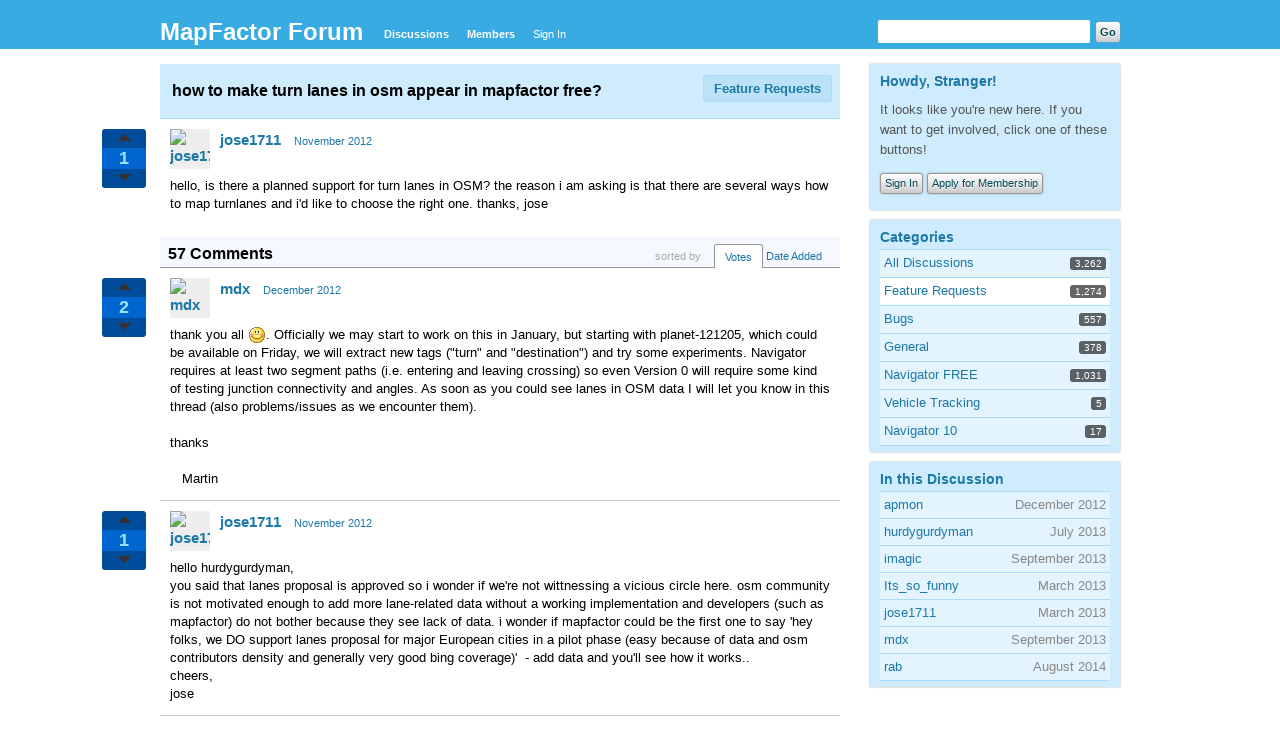

--- FILE ---
content_type: text/html; charset=utf-8
request_url: https://forum.mapfactor.com/discussion/comment/2032
body_size: 23899
content:
<?xml version="1.0" encoding="utf-8"?><!DOCTYPE html PUBLIC "-//W3C//DTD XHTML 1.0 Strict//EN" "http://www.w3.org/TR/xhtml1/DTD/xhtml1-strict.dtd">
<html xmlns="http://www.w3.org/1999/xhtml" xml:lang="en-ca">
<head>
   <title>how to make turn lanes in osm appear in mapfactor free? - MapFactor Forum</title>
<link rel="stylesheet" type="text/css" href="/cache/Minify/minify_091f00107c26f0aeb8e9519c19a2976b.css" media="screen" />
<link rel="shortcut icon" href="/themes/default/design/favicon.png" type="image/x-icon" />
<link rel="canonical" href="https://forum.mapfactor.com/discussion/435/how-to-make-turn-lanes-in-osm-appear-in-mapfactor-free/p1" />
<script src="/plugins/Minify/min/?g=globaljs" type="text/javascript"></script>
<script src="/cache/Minify/minify_a83ff1378ad266eda09e42fa0f2135a7.js" type="text/javascript"></script>
<style type="text/css">
a.PreviewButton {
	display: none !important;
}
</style>
<script type="text/javascript">
	jQuery(document).ready(function($) {
		// Make sure the removal of autogrow does not break anything
		jQuery.fn.autogrow = function(o) { return; }
		// Attach the editor to comment boxes
		jQuery("#Form_Body").livequery(function() {
			var frm = $(this).parents("div.CommentForm");
			ed = jQuery(this).cleditor({width:"100%", height:"100%"})[0];
			this.editor = ed; // Support other plugins!
			jQuery(frm).bind("clearCommentForm", {editor:ed}, function(e) {
				frm.find("textarea").hide();
				e.data.editor.clear();
			});
		});
	});
</script>
</head>
<body id="vanilla_discussion_comment" class="Vanilla Discussion comment ">
   <div id="Frame">
      <div id="Head">
         <div class="Menu">
            <h1><a class="Title" href="/"><span>MapFactor Forum</span></a></h1>
            <ul id="Menu"><li class="Discussions Highlight"><a href="/discussions">Discussions</a></li>
<li><a href="/members">Members</a></li>
<li class="NonTab SignIn"><a class="SignInPopup" href="/entry/signin?Target=discussion%2Fcomment%2F2032">Sign In</a></li>
</ul>            <div class="Search"><form method="get" action="/search">
<div>
<input type="text" id="Form_Search" name="Search" value="" class="InputBox" /><input type="submit" id="Form_Go" value="Go" class="Button" />
</div>
</form></div>
         </div>
      </div>
      <div id="Body">
         <div id="Content"><div class="Tabs HeadingTabs DiscussionTabs FirstPage">
   
   <ul>
      <li><a href="/categories/feature-requests" class="TabLink">Feature Requests</a></li>
   </ul>
   <div class="SubTab">how to make turn lanes in osm appear in mapfactor free?</div>
</div>
<ul class="DataList MessageList Discussion FirstPage">
   <li class="Item Comment FirstComment" id="Discussion_435">
   <div class="Comment">
      <div class="Meta">
         <span class="Votes"><a href="/entry/signin?Target=discussion%2Fcomment%2F2032" class="VoteUp SignInPopup"><i class="ArrowSprite SpriteUp" rel="nofollow"><i>Vote Up</i></i></a><span>1</span><a href="/entry/signin?Target=discussion%2Fcomment%2F2032" class="VoteDown SignInPopup"><i class="ArrowSprite SpriteDown" rel="nofollow"><i>Vote Down</i></i></a></span>         <span class="Author">
            <a title="jose1711" href="/profile/1206/jose1711" class="ProfileLink"><img src="https://secure.gravatar.com/avatar.php?gravatar_id=bca6c53d89f86ddae44aa62f99c670a4&amp;size=50&amp;default=https%3A%2F%2Fforum.mapfactor.com%2Fplugins%2FGravatar%2Fdefault.gif" alt="jose1711" class="ProfilePhotoMedium" /></a><a href="/profile/1206/jose1711">jose1711</a>         </span>
         <span class="DateCreated">
            <a href="/discussion/435/how-to-make-turn-lanes-in-osm-appear-in-mapfactor-free/p1" class="Permalink" name="Item_1" rel="nofollow">November 2012</a>         </span>
                  <div class="CommentInfo">
                     </div>
               </div>
      <div class="Message">
			hello, is there a planned support for turn lanes in OSM? the reason i am asking is that there are several ways how to map turnlanes and i'd like to choose the right one. thanks, jose		</div>
         </div>
</li>
		<li>
			<div class="Tabs DiscussionTabs AnswerTabs">
			<strong>57 Comments</strong> sorted by 
				<ul>
					<li class="Active"><a href="https://forum.mapfactor.com/discussion/comment/2032?Sort=popular" rel="nofollow">Votes</a></li>
					<li><a href="https://forum.mapfactor.com/discussion/comment/2032?Sort=date" rel="nofollow">Date Added</a></li>
				</ul>			</div>
		</li>
		<li class="Item Comment Alt" id="Comment_1931">
   <div class="Comment">
      <div class="Meta">
         <span class="Votes"><a href="/entry/signin?Target=discussion%2Fcomment%2F2032" class="VoteUp SignInPopup"><i class="ArrowSprite SpriteUp" rel="nofollow"><i>Vote Up</i></i></a><span>2</span><a href="/entry/signin?Target=discussion%2Fcomment%2F2032" class="VoteDown SignInPopup"><i class="ArrowSprite SpriteDown" rel="nofollow"><i>Vote Down</i></i></a></span>         <span class="Author">
            <a title="mdx" href="/profile/2/mdx" class="ProfileLink"><img src="https://secure.gravatar.com/avatar.php?gravatar_id=1ae57dafbaed0d1a7b828d3cc2d97f59&amp;size=50&amp;default=https%3A%2F%2Fforum.mapfactor.com%2Fplugins%2FGravatar%2Fdefault.gif" alt="mdx" class="ProfilePhotoMedium" /></a><a href="/profile/2/mdx">mdx</a>         </span>
         <span class="DateCreated">
            <a href="/discussion/comment/1931#Comment_1931" class="Permalink" name="Item_2" rel="nofollow">December 2012</a>         </span>
                  <div class="CommentInfo">
                     </div>
               </div>
      <div class="Message">
			thank you all <span class="Emoticon Emoticon1"><span><span class="Emoticon Emoticon1"><span>:-)</span></span></span></span>. Officially we may start to work on this in January, but starting with planet-121205, which could be available on Friday, we will extract new tags ("turn" and "destination") and try some experiments. Navigator requires at least two segment paths (i.e. entering and leaving crossing) so even Version 0 will require some kind of testing junction connectivity and angles. As soon as you could see lanes in OSM data I will let you know in this thread (also problems/issues as we encounter them).<br><br>thanks<br><br>&nbsp;&nbsp; Martin<br>		</div>
         </div>
</li>
<li class="Item Comment" id="Comment_1898">
   <div class="Comment">
      <div class="Meta">
         <span class="Votes"><a href="/entry/signin?Target=discussion%2Fcomment%2F2032" class="VoteUp SignInPopup"><i class="ArrowSprite SpriteUp" rel="nofollow"><i>Vote Up</i></i></a><span>1</span><a href="/entry/signin?Target=discussion%2Fcomment%2F2032" class="VoteDown SignInPopup"><i class="ArrowSprite SpriteDown" rel="nofollow"><i>Vote Down</i></i></a></span>         <span class="Author">
            <a title="jose1711" href="/profile/1206/jose1711" class="ProfileLink"><img src="https://secure.gravatar.com/avatar.php?gravatar_id=bca6c53d89f86ddae44aa62f99c670a4&amp;size=50&amp;default=https%3A%2F%2Fforum.mapfactor.com%2Fplugins%2FGravatar%2Fdefault.gif" alt="jose1711" class="ProfilePhotoMedium" /></a><a href="/profile/1206/jose1711">jose1711</a>         </span>
         <span class="DateCreated">
            <a href="/discussion/comment/1898#Comment_1898" class="Permalink" name="Item_3" rel="nofollow">November 2012</a>         </span>
                  <div class="CommentInfo">
                     </div>
               </div>
      <div class="Message">
			hello hurdygurdyman,<br>you said that lanes proposal is approved so i wonder if we're not wittnessing a vicious circle here. osm community is not motivated enough to add more lane-related data without a working implementation and developers (such as mapfactor) do not bother because they see lack of data. i wonder if mapfactor could be the first one to say 'hey folks, we DO support lanes proposal for major European cities in a pilot phase (easy because of data and osm contributors density and generally very good bing coverage)'&nbsp; - add data and you'll see how it works..<br>cheers,<br>jose<br>		</div>
         </div>
</li>
<li class="Item Comment Alt" id="Comment_1926">
   <div class="Comment">
      <div class="Meta">
         <span class="Votes"><a href="/entry/signin?Target=discussion%2Fcomment%2F2032" class="VoteUp SignInPopup"><i class="ArrowSprite SpriteUp" rel="nofollow"><i>Vote Up</i></i></a><span>1</span><a href="/entry/signin?Target=discussion%2Fcomment%2F2032" class="VoteDown SignInPopup"><i class="ArrowSprite SpriteDown" rel="nofollow"><i>Vote Down</i></i></a></span>         <span class="Author">
            <a title="Its_so_funny" href="/profile/2182/Its_so_funny" class="ProfileLink"><img src="https://secure.gravatar.com/avatar.php?gravatar_id=bc2a64225d05b4ee39ff07d02ea8ddcf&amp;size=50&amp;default=https%3A%2F%2Fforum.mapfactor.com%2Fplugins%2FGravatar%2Fdefault.gif" alt="Its_so_funny" class="ProfilePhotoMedium" /></a><a href="/profile/2182/Its_so_funny">Its_so_funny</a>         </span>
         <span class="DateCreated">
            <a href="/discussion/comment/1926#Comment_1926" class="Permalink" name="Item_4" rel="nofollow">November 2012</a>         </span>
                  <div class="CommentInfo">
                     </div>
               </div>
      <div class="Message">
			I strongly believe OSM is quite far in implementing tagging for both flavours of implementing a lane assistant, (1) the arrows showing the correct lanes to drive in and (2) the display of destination signs. Compliments to Mapfactor to participate in this discussion. As described by Jose1711 your support is needed to prevent a vicious circle.<div>&nbsp;</div><div><a rel="nofollow" href="http://wiki.openstreetmap.org/wiki/Lane_assist">OSM wiki page</a>&nbsp;on lane assist<br></div><div>&nbsp;</div><div><span style="text-decoration: underline;">Lane assist (arrow view)</span></div><div>As described by hurdygurdyman tagging for a lane assistant (arrow view) &nbsp;is already agreed upon by the OSM community in the <a rel="nofollow" href="http://wiki.openstreetmap.org/wiki/Lanes">:lanes</a> tag. Because of the approved lanes tagging it's predecessor tagging proposal, the page&nbsp;<a style="margin: 0px; padding: 0px; outline: 0px; border: 0px currentColor; color: rgb(30, 121, 167); line-height: 18px; font-family: &quot;lucida grande&quot;, &quot;Lucida Sans Unicode&quot;, tahoma, sans-serif; font-size: 10pt; vertical-align: baseline; background-color: rgb(255, 255, 255);" href="http://wiki.openstreetmap.org/wiki/Proposed_features/lanes_General_Extension/ProposalPreVoting#Lane_connectivity" rel="nofollow">http://wiki.openstreetmap.org/wiki/Proposed_features/lanes_General_Extension/ProposalPreVoting#Lane_connectivity</a><span style="line-height: 18px; font-family: &quot;lucida grande&quot;, &quot;Lucida Sans Unicode&quot;, tahoma, sans-serif; font-size: 10pt; background-color: rgb(255, 255, 255);">&nbsp; is outdated.</span></div><div><span style="line-height: 18px; font-family: &quot;lucida grande&quot;, &quot;Lucida Sans Unicode&quot;, tahoma, sans-serif; font-size: 10pt; background-color: rgb(255, 255, 255);"><br></span></div><div><span style="line-height: 18px; font-family: &quot;lucida grande&quot;, &quot;Lucida Sans Unicode&quot;, tahoma, sans-serif; font-size: 10pt; background-color: rgb(255, 255, 255);">Also the <a rel="nofollow" href="http://wiki.openstreetmap.org/wiki/Key:turn">turn</a> tag is important for a lane assistant. That's also an approved one, including turn:lanes.</span></div><div><span style="line-height: 18px; font-family: &quot;lucida grande&quot;, &quot;Lucida Sans Unicode&quot;, tahoma, sans-serif; font-size: 10pt; background-color: rgb(255, 255, 255);"><br></span></div><div><span style="line-height: 18px; font-family: &quot;lucida grande&quot;, &quot;Lucida Sans Unicode&quot;, tahoma, sans-serif; font-size: 10pt; background-color: rgb(255, 255, 255);">I think that one feature for a lane assistant is missing at the moment (correct me if there's more than one). And that is mapping a solid line on the road. E.g. a road can have three lanes (lanes=3), but if there's a solid line, a router would have to know that. <a rel="nofollow" href="http://wiki.openstreetmap.org/wiki/Proposed_features/change">This</a> proposal has been made to deal with that situation.&nbsp;</span></div><div><span style="line-height: 18px; font-family: &quot;lucida grande&quot;, &quot;Lucida Sans Unicode&quot;, tahoma, sans-serif; font-size: 10pt; background-color: rgb(255, 255, 255);"><br></span></div><div><span style="line-height: 18px; font-family: &quot;lucida grande&quot;, &quot;Lucida Sans Unicode&quot;, tahoma, sans-serif; font-size: 10pt; background-color: rgb(255, 255, 255);">Question 1: which approved tag is missing at the moment to implement a lane assistant, besides the change:lanes tag?</span></div><div><span style="line-height: 18px; font-family: &quot;lucida grande&quot;, &quot;Lucida Sans Unicode&quot;, tahoma, sans-serif; font-size: 10pt; background-color: rgb(255, 255, 255);"><br></span></div><div><span style="line-height: 18px; font-family: &quot;lucida grande&quot;, &quot;Lucida Sans Unicode&quot;, tahoma, sans-serif; font-size: 10pt; background-color: rgb(255, 255, 255);"><span style="text-decoration: underline;">Lane assist (destination sign view)</span></span></div><div><span style="line-height: 18px; font-family: &quot;lucida grande&quot;, &quot;Lucida Sans Unicode&quot;, tahoma, sans-serif; font-size: 10pt; background-color: rgb(255, 255, 255);">For destination sign view the approved&nbsp;<a rel="nofollow" href="http://wiki.openstreetmap.org/wiki/Key:destination">destination</a>&nbsp;and destination:lanes tags are needed. Besides that, a proposal is being made at the moment to tag <a rel="nofollow" href="http://wiki.openstreetmap.org/wiki/Proposed_features/Destination_details">destination details</a> as they can be seen on the destination signs.</span></div><div><span style="line-height: 18px; font-family: &quot;lucida grande&quot;, &quot;Lucida Sans Unicode&quot;, tahoma, sans-serif; font-size: 10pt; background-color: rgb(255, 255, 255);"><br></span></div><div><span style="line-height: 18px; font-family: &quot;lucida grande&quot;, &quot;Lucida Sans Unicode&quot;, tahoma, sans-serif; font-size: 10pt; background-color: rgb(255, 255, 255);">Question 2: which approved tag is missing at the moment to implement a&nbsp;destination sign&nbsp;view, besides the destination details?&nbsp;</span></div><div><span style="line-height: 18px; font-family: &quot;lucida grande&quot;, &quot;Lucida Sans Unicode&quot;, tahoma, sans-serif; font-size: 10pt; background-color: rgb(255, 255, 255);">Question 3: on a motorway/trunk the easiest tagging would be to use destination only on the ways directly after (and not before) the motorway junction as can be seen in <a rel="nofollow" href="http://wiki.openstreetmap.org/wiki/User:It%27s_so_funny">this</a> example. Is this good enough to implement a destination sign view?</span></div><div><span style="line-height: 18px; font-family: &quot;lucida grande&quot;, &quot;Lucida Sans Unicode&quot;, tahoma, sans-serif; font-size: 10pt; background-color: rgb(255, 255, 255);">Question 4: the destination signs at the exits of motorways and trunks always show an exit number. Can Mapfactor get this exit number by using the motorway_junction ref or does the exit way need to be tagged with the exit number? (note: left/right situations exist in real life)</span></div>		</div>
         </div>
</li>
<li class="Item Comment" id="Comment_1890">
   <div class="Comment">
      <div class="Meta">
         <span class="Votes"><a href="/entry/signin?Target=discussion%2Fcomment%2F2032" class="VoteUp SignInPopup"><i class="ArrowSprite SpriteUp" rel="nofollow"><i>Vote Up</i></i></a><span>0</span><a href="/entry/signin?Target=discussion%2Fcomment%2F2032" class="VoteDown SignInPopup"><i class="ArrowSprite SpriteDown" rel="nofollow"><i>Vote Down</i></i></a></span>         <span class="Author">
            <a title="hurdygurdyman" href="/profile/273/hurdygurdyman" class="ProfileLink"><img src="https://secure.gravatar.com/avatar.php?gravatar_id=d7fbf87938dec5decc13bed6d92e6d02&amp;size=50&amp;default=https%3A%2F%2Fforum.mapfactor.com%2Fplugins%2FGravatar%2Fdefault.gif" alt="hurdygurdyman" class="ProfilePhotoMedium" /></a><a href="/profile/273/hurdygurdyman">hurdygurdyman</a>         </span>
         <span class="DateCreated">
            <a href="/discussion/comment/1890#Comment_1890" class="Permalink" name="Item_5" rel="nofollow">November 2012</a>         </span>
                  <div class="CommentInfo">
                     </div>
               </div>
      <div class="Message">
			Hallo jose1711,<br>I think that there will be no real chance to support lanes and turn lanes in Navigator Free, until there is no mainly accepted way to map them. As far as I know there is just one scheme allready approved since March 2012:<br><a href="http://wiki.openstreetmap.org/wiki/Lanes" target="_blank" rel="nofollow">http://wiki.openstreetmap.org/wiki/Lanes</a><br><a href="http://wiki.openstreetmap.org/wiki/Proposed_features/lanes_General_Extension" target="_blank" rel="nofollow">http://wiki.openstreetmap.org/wiki/Proposed_features/lanes_General_Extension</a><br>Also I know that there are several ideas in work to help routing-engines using OSM at complex junctions. but until now there's no mainly accepted scheme or proposal. I hope there will be a commitment in community as soon as possible and we'll get a mapper-friendly scheme, to gather all the needed data for turn lane informations.<br>		</div>
         </div>
</li>
<li class="Item Comment Alt" id="Comment_1915">
   <div class="Comment">
      <div class="Meta">
         <span class="Votes"><a href="/entry/signin?Target=discussion%2Fcomment%2F2032" class="VoteUp SignInPopup"><i class="ArrowSprite SpriteUp" rel="nofollow"><i>Vote Up</i></i></a><span>0</span><a href="/entry/signin?Target=discussion%2Fcomment%2F2032" class="VoteDown SignInPopup"><i class="ArrowSprite SpriteDown" rel="nofollow"><i>Vote Down</i></i></a></span>         <span class="Author">
            <a title="mdx" href="/profile/2/mdx" class="ProfileLink"><img src="https://secure.gravatar.com/avatar.php?gravatar_id=1ae57dafbaed0d1a7b828d3cc2d97f59&amp;size=50&amp;default=https%3A%2F%2Fforum.mapfactor.com%2Fplugins%2FGravatar%2Fdefault.gif" alt="mdx" class="ProfilePhotoMedium" /></a><a href="/profile/2/mdx">mdx</a>         </span>
         <span class="DateCreated">
            <a href="/discussion/comment/1915#Comment_1915" class="Permalink" name="Item_6" rel="nofollow">November 2012</a>         </span>
                  <div class="CommentInfo">
                     </div>
               </div>
      <div class="Message">
			Hello Jose, Hurdygurdyman, Johan and others,<br>I am glad that the approved scheme contains "turn:lanes" tag, so it is clear which set of arrows should be shown to the driver.<br>The next information we need to extract is which lanes are allowed for given route, i.e. if we have a list of<br>ways which lane is allowed for the driver and which is not. This I suppose is in the proposed scheme, with relations. <br>I am not very sure about "Note that you will only need the relation if the connectivity is not obvious!" in<br><a rel="nofollow" href="http://wiki.openstreetmap.org/wiki/Proposed_features/lanes_General_Extension/ProposalPreVoting#Lane_connectivity">http://wiki.openstreetmap.org/wiki/Proposed_features/lanes_General_Extension/ProposalPreVoting#Lane_connectivity</a><br>I am also not sure which type is used 'type'='turnlanes:turns' or 'type'='connectivity'?<br><br>Interesting is the 'destination:lanes', but again we would need some kind of connectivity without matching consequent parts of roads.<br>thanks<br>&nbsp;&nbsp; Martin<br><br>		</div>
         </div>
</li>
<li class="Item Comment" id="Comment_1917">
   <div class="Comment">
      <div class="Meta">
         <span class="Votes"><a href="/entry/signin?Target=discussion%2Fcomment%2F2032" class="VoteUp SignInPopup"><i class="ArrowSprite SpriteUp" rel="nofollow"><i>Vote Up</i></i></a><span>0</span><a href="/entry/signin?Target=discussion%2Fcomment%2F2032" class="VoteDown SignInPopup"><i class="ArrowSprite SpriteDown" rel="nofollow"><i>Vote Down</i></i></a></span>         <span class="Author">
            <a title="jose1711" href="/profile/1206/jose1711" class="ProfileLink"><img src="https://secure.gravatar.com/avatar.php?gravatar_id=bca6c53d89f86ddae44aa62f99c670a4&amp;size=50&amp;default=https%3A%2F%2Fforum.mapfactor.com%2Fplugins%2FGravatar%2Fdefault.gif" alt="jose1711" class="ProfilePhotoMedium" /></a><a href="/profile/1206/jose1711">jose1711</a>         </span>
         <span class="DateCreated">
            <a href="/discussion/comment/1917#Comment_1917" class="Permalink" name="Item_7" rel="nofollow">November 2012</a>         </span>
                  <div class="CommentInfo">
                     </div>
               </div>
      <div class="Message">
			hello mdx, i think we should not discuss the proposal until it successfully passes voting. anyway, i do see the possibility to restrcit the driver from using a lane within the already approved scheme. for rightmost bus-only lane we could for instance do:<br>bus:lanes=yes|yes|official. for lanes banned for everybody, access:lanes=yes|yes|no should do. i do not currently see a need for making things more difficult using relations.<br>		</div>
         </div>
</li>
<li class="Item Comment Alt" id="Comment_1918">
   <div class="Comment">
      <div class="Meta">
         <span class="Votes"><a href="/entry/signin?Target=discussion%2Fcomment%2F2032" class="VoteUp SignInPopup"><i class="ArrowSprite SpriteUp" rel="nofollow"><i>Vote Up</i></i></a><span>0</span><a href="/entry/signin?Target=discussion%2Fcomment%2F2032" class="VoteDown SignInPopup"><i class="ArrowSprite SpriteDown" rel="nofollow"><i>Vote Down</i></i></a></span>         <span class="Author">
            <a title="mdx" href="/profile/2/mdx" class="ProfileLink"><img src="https://secure.gravatar.com/avatar.php?gravatar_id=1ae57dafbaed0d1a7b828d3cc2d97f59&amp;size=50&amp;default=https%3A%2F%2Fforum.mapfactor.com%2Fplugins%2FGravatar%2Fdefault.gif" alt="mdx" class="ProfilePhotoMedium" /></a><a href="/profile/2/mdx">mdx</a>         </span>
         <span class="DateCreated">
            <a href="/discussion/comment/1918#Comment_1918" class="Permalink" name="Item_8" rel="nofollow">November 2012</a>         </span>
                  <div class="CommentInfo">
                     </div>
               </div>
      <div class="Message">
			OK - I was a little bit more thinking about "obvious connectivity" ... that's something we could start even with already approved scheme. If the list of "turn:lanes" contains the same number of unique directions (I ignore U-turn for the moment) as is number of ways going from the end of incoming way then it is "obvious" (note, that you have to know the geometry of all ways in order to properly assign it). In this case it is probably not a good idea to add extra relations and inflate the data.<br><br>Maybe one more question if I got the description of "turn:lanes[:forward|:backward]" right. <br>1) if way is long going through several junctions it would have to be split<br>2) turn:lanes and turn:lanes:forward represent the same directions on the last node of a way<br>correct?<br>		</div>
         </div>
</li>
<li class="Item Comment" id="Comment_1921">
   <div class="Comment">
      <div class="Meta">
         <span class="Votes"><a href="/entry/signin?Target=discussion%2Fcomment%2F2032" class="VoteUp SignInPopup"><i class="ArrowSprite SpriteUp" rel="nofollow"><i>Vote Up</i></i></a><span>0</span><a href="/entry/signin?Target=discussion%2Fcomment%2F2032" class="VoteDown SignInPopup"><i class="ArrowSprite SpriteDown" rel="nofollow"><i>Vote Down</i></i></a></span>         <span class="Author">
            <a title="jose1711" href="/profile/1206/jose1711" class="ProfileLink"><img src="https://secure.gravatar.com/avatar.php?gravatar_id=bca6c53d89f86ddae44aa62f99c670a4&amp;size=50&amp;default=https%3A%2F%2Fforum.mapfactor.com%2Fplugins%2FGravatar%2Fdefault.gif" alt="jose1711" class="ProfilePhotoMedium" /></a><a href="/profile/1206/jose1711">jose1711</a>         </span>
         <span class="DateCreated">
            <a href="/discussion/comment/1921#Comment_1921" class="Permalink" name="Item_9" rel="nofollow">November 2012</a>         </span>
                  <div class="CommentInfo">
                     </div>
               </div>
      <div class="Message">
			1) yes, obviously. same as a driver expects a new road sign after crossing each junction there will be a new section that describes changed lanes situation<br>2) to me turn:lanes and turn:lanes:forward is equal. i'd only use turn:lanes:forward when really needed (that is: when there's also turn:lanes:backward on the same osm-way element)<br>		</div>
         </div>
</li>
<li class="Item Comment Alt" id="Comment_1923">
   <div class="Comment">
      <div class="Meta">
         <span class="Votes"><a href="/entry/signin?Target=discussion%2Fcomment%2F2032" class="VoteUp SignInPopup"><i class="ArrowSprite SpriteUp" rel="nofollow"><i>Vote Up</i></i></a><span>0</span><a href="/entry/signin?Target=discussion%2Fcomment%2F2032" class="VoteDown SignInPopup"><i class="ArrowSprite SpriteDown" rel="nofollow"><i>Vote Down</i></i></a></span>         <span class="Author">
            <a title="jose1711" href="/profile/1206/jose1711" class="ProfileLink"><img src="https://secure.gravatar.com/avatar.php?gravatar_id=bca6c53d89f86ddae44aa62f99c670a4&amp;size=50&amp;default=https%3A%2F%2Fforum.mapfactor.com%2Fplugins%2FGravatar%2Fdefault.gif" alt="jose1711" class="ProfilePhotoMedium" /></a><a href="/profile/1206/jose1711">jose1711</a>         </span>
         <span class="DateCreated">
            <a href="/discussion/comment/1923#Comment_1923" class="Permalink" name="Item_10" rel="nofollow">November 2012</a>         </span>
                  <div class="CommentInfo">
                     </div>
               </div>
      <div class="Message">
			ad2) okay, turn:lanes = turn:lanes:forward only for oneway road. if you have a through-traffic you definitely want to either say :forward or :backward, otherwise you're describing ways in both directions and one tag and this is really not something you want to do.<br>		</div>
         </div>
</li>
<li class="Item Comment" id="Comment_1924">
   <div class="Comment">
      <div class="Meta">
         <span class="Votes"><a href="/entry/signin?Target=discussion%2Fcomment%2F2032" class="VoteUp SignInPopup"><i class="ArrowSprite SpriteUp" rel="nofollow"><i>Vote Up</i></i></a><span>0</span><a href="/entry/signin?Target=discussion%2Fcomment%2F2032" class="VoteDown SignInPopup"><i class="ArrowSprite SpriteDown" rel="nofollow"><i>Vote Down</i></i></a></span>         <span class="Author">
            <a title="imagic" href="/profile/2181/imagic" class="ProfileLink"><img src="https://secure.gravatar.com/avatar.php?gravatar_id=d81540a2153dfabae9d61c09a3819368&amp;size=50&amp;default=https%3A%2F%2Fforum.mapfactor.com%2Fplugins%2FGravatar%2Fdefault.gif" alt="imagic" class="ProfilePhotoMedium" /></a><a href="/profile/2181/imagic">imagic</a>         </span>
         <span class="DateCreated">
            <a href="/discussion/comment/1924#Comment_1924" class="Permalink" name="Item_11" rel="nofollow">November 2012</a>         </span>
                  <div class="CommentInfo">
                     </div>
               </div>
      <div class="Message">
			Hi to all,<br /><br />I was pointed to this discussion to provide some help. I wrote the lanes proposal and most certainly are the one who mapped the most :lanes tags up to now (this hopefully changes soon). <br /><br />The goal of the lanes extension was to provide enough information to enable a lane assistant. As you already recognised the proposal was cut down before voting to ensure a positive outcome of the vote. The missing parts should be put in separate proposals in the near future. The next step would be the connectivity relation - I hope I got the time to write it in the next weeks.<br /><br />A few comments to the discussion up to now:<br />* obvious connections vs. connectivity relation: the relation should be necessary as rarely as possible, because relations are not well accepted throughout the community. Therefore I want to define a minimum set of "obvious" connections that do not need a relation. This set obviously would never be complete but I want to make the data consumers aware of the fact that they need to handle this somehow. This is of course quite tricky on the implementation side but the other way around (i.e. every connectivity had to be mapped) would simply not work as much too less useful data would be provided IMO. It would help a lot if I could get some feedback from the consumers what they think what is a "obvious" connection.<br /><br />* the relation type=turnlanes is something completely different. I doubt that it will succeed on the long run.<br /><br />* Jose already answered this, but some more details: xxx:lanes specifies the values of ALL lanes of the road, starting with the leftmost and ending right, where "left" and "right" is viewed in the direction of the OSM-way. xxx:lanes:forward only provides values for lanes running in the same direction as the OSM-way, xxx:lanes:backward for the opposite direction. You have to be aware that "left" in backward direction is "right" in forward direction. This sounds more tricky than it is, it simply means: view the lanes in driving direction. This also means that you usually have to use :forward/:backward in case of a two-way road.<br /><br />Some additional topics you might be interested:<br />* the proposed extensions to the destination key provides you with detailed information about the direction a road is heading. Please have a look at the proposal for destination:ref, destination:sign and destination:country.<br />* the proposed key change inform you about allowed/forbidden lane changes. Very useful on complex junctions especially if used together with turn:lanes .<br /><br />I can provide you with some examples. Especially the destination subkeys are already in use.<br /><br />Some explanations can be found here: <a href="http://wiki.openstreetmap.org/wiki/User:Imagic/LaneMapping#Examples_with_aerial_images" target="_blank" rel="nofollow">http://wiki.openstreetmap.org/wiki/User:Imagic/LaneMapping#Examples_with_aerial_images</a><br /><br />Hope this helps a little. Feedback is always welcome.<br /><br />Regards,<br />Martin<br />		</div>
         </div>
</li>
<li class="Item Comment Alt" id="Comment_1927">
   <div class="Comment">
      <div class="Meta">
         <span class="Votes"><a href="/entry/signin?Target=discussion%2Fcomment%2F2032" class="VoteUp SignInPopup"><i class="ArrowSprite SpriteUp" rel="nofollow"><i>Vote Up</i></i></a><span>0</span><a href="/entry/signin?Target=discussion%2Fcomment%2F2032" class="VoteDown SignInPopup"><i class="ArrowSprite SpriteDown" rel="nofollow"><i>Vote Down</i></i></a></span>         <span class="Author">
            <a title="imagic" href="/profile/2181/imagic" class="ProfileLink"><img src="https://secure.gravatar.com/avatar.php?gravatar_id=d81540a2153dfabae9d61c09a3819368&amp;size=50&amp;default=https%3A%2F%2Fforum.mapfactor.com%2Fplugins%2FGravatar%2Fdefault.gif" alt="imagic" class="ProfilePhotoMedium" /></a><a href="/profile/2181/imagic">imagic</a>         </span>
         <span class="DateCreated">
            <a href="/discussion/comment/1927#Comment_1927" class="Permalink" name="Item_12" rel="nofollow">November 2012</a>         </span>
                  <div class="CommentInfo">
                     </div>
               </div>
      <div class="Message">
			Two examples:<br /><br />A motorway exit where also the junction with the primary has some lane tagging:<br /><a href="http://www.openstreetmap.org/?lat=47.98915&amp;lon=16.27907&amp;zoom=17&amp;layers=M" target="_blank" rel="nofollow">http://www.openstreetmap.org/?lat=47.98915&amp;lon=16.27907&amp;zoom=17&amp;layers=M</a><br /><br /><br />A motorway interchange where besides the lane tags also a lot of destination tags are present:<br /><a href="http://www.openstreetmap.org/?lat=47.33715&amp;lon=15.01&amp;zoom=17&amp;layers=M" target="_blank" rel="nofollow">http://www.openstreetmap.org/?lat=47.33715&amp;lon=15.01&amp;zoom=17&amp;layers=M</a><br /><br />Let me know if you need some more examples.		</div>
         </div>
</li>
<li class="Item Comment" id="Comment_1930">
   <div class="Comment">
      <div class="Meta">
         <span class="Votes"><a href="/entry/signin?Target=discussion%2Fcomment%2F2032" class="VoteUp SignInPopup"><i class="ArrowSprite SpriteUp" rel="nofollow"><i>Vote Up</i></i></a><span>0</span><a href="/entry/signin?Target=discussion%2Fcomment%2F2032" class="VoteDown SignInPopup"><i class="ArrowSprite SpriteDown" rel="nofollow"><i>Vote Down</i></i></a></span>         <span class="Author">
            <a title="jose1711" href="/profile/1206/jose1711" class="ProfileLink"><img src="https://secure.gravatar.com/avatar.php?gravatar_id=bca6c53d89f86ddae44aa62f99c670a4&amp;size=50&amp;default=https%3A%2F%2Fforum.mapfactor.com%2Fplugins%2FGravatar%2Fdefault.gif" alt="jose1711" class="ProfilePhotoMedium" /></a><a href="/profile/1206/jose1711">jose1711</a>         </span>
         <span class="DateCreated">
            <a href="/discussion/comment/1930#Comment_1930" class="Permalink" name="Item_13" rel="nofollow">December 2012</a>         </span>
                  <div class="CommentInfo">
                     </div>
               </div>
      <div class="Message">
			<a rel="nofollow" href="/profile/mdx">@mdx</a>: did imagic and i explain it well enough for you to say that no information is missing for a pilot implementation phase? <span class="Emoticon Emoticon1"><span>:-)</span></span> if anything, i can help with testing and adding more lane-related tags in bratislava (bing, norc.sk and local survey is available as data source)<br>		</div>
         </div>
</li>
<li class="Item Comment Alt" id="Comment_1936">
   <div class="Comment">
      <div class="Meta">
         <span class="Votes"><a href="/entry/signin?Target=discussion%2Fcomment%2F2032" class="VoteUp SignInPopup"><i class="ArrowSprite SpriteUp" rel="nofollow"><i>Vote Up</i></i></a><span>0</span><a href="/entry/signin?Target=discussion%2Fcomment%2F2032" class="VoteDown SignInPopup"><i class="ArrowSprite SpriteDown" rel="nofollow"><i>Vote Down</i></i></a></span>         <span class="Author">
            <a title="mdx" href="/profile/2/mdx" class="ProfileLink"><img src="https://secure.gravatar.com/avatar.php?gravatar_id=1ae57dafbaed0d1a7b828d3cc2d97f59&amp;size=50&amp;default=https%3A%2F%2Fforum.mapfactor.com%2Fplugins%2FGravatar%2Fdefault.gif" alt="mdx" class="ProfilePhotoMedium" /></a><a href="/profile/2/mdx">mdx</a>         </span>
         <span class="DateCreated">
            <a href="/discussion/comment/1936#Comment_1936" class="Permalink" name="Item_14" rel="nofollow">December 2012</a>         </span>
                  <div class="CommentInfo">
                     </div>
               </div>
      <div class="Message">
			p.s. maybe the first question - is there any tag which has to be associated to the way when "lanes-scheme" is used? Something like "there has to be number of lanes lanes=5", for example? The reason I am asking is to minimize number of queries to given object. At the moment I suppose tag "highway" is MUST HAVE. Later we will have probably whole coding words like "turn:lanes:forward", so I am just curious ...<br>thanks<br>&nbsp;&nbsp; Martin<br><br>		</div>
         </div>
</li>
<li class="Item Comment" id="Comment_1938">
   <div class="Comment">
      <div class="Meta">
         <span class="Votes"><a href="/entry/signin?Target=discussion%2Fcomment%2F2032" class="VoteUp SignInPopup"><i class="ArrowSprite SpriteUp" rel="nofollow"><i>Vote Up</i></i></a><span>0</span><a href="/entry/signin?Target=discussion%2Fcomment%2F2032" class="VoteDown SignInPopup"><i class="ArrowSprite SpriteDown" rel="nofollow"><i>Vote Down</i></i></a></span>         <span class="Author">
            <a title="imagic" href="/profile/2181/imagic" class="ProfileLink"><img src="https://secure.gravatar.com/avatar.php?gravatar_id=d81540a2153dfabae9d61c09a3819368&amp;size=50&amp;default=https%3A%2F%2Fforum.mapfactor.com%2Fplugins%2FGravatar%2Fdefault.gif" alt="imagic" class="ProfilePhotoMedium" /></a><a href="/profile/2181/imagic">imagic</a>         </span>
         <span class="DateCreated">
            <a href="/discussion/comment/1938#Comment_1938" class="Permalink" name="Item_15" rel="nofollow">December 2012</a>         </span>
                  <div class="CommentInfo">
                     </div>
               </div>
      <div class="Message">
			If you need some good testing field for the destination-key have a look at the motorway A1 in Austria from Alland to the border of Germany (in this direction). I added there a lot of destination tags lately. In the other direction, i.e. eastwards, I only have information up to Salzburg and this is not yet tagged.<br /><br />And I want to make you aware of one pitfall: the key lanes specifies the number of lanes available for motorized(!) traffic, while any :lanes-extended key describes properties of all(!) lanes, e.g. including cyclelanes. So for example you could have something like this:<br />  oneway=yes<br />  lanes=2<br />  turn:lanes=through|right|right<br /><br />In such a case there should be additional tags describing the type of the lanes, e.g.<br />  vehicle:lanes=yes|yes|no<br />  bicycle:lanes=yes|yes|designated<br /><br />Hope this helps,<br />Martin		</div>
         </div>
</li>
<li class="Item Comment Alt" id="Comment_1939">
   <div class="Comment">
      <div class="Meta">
         <span class="Votes"><a href="/entry/signin?Target=discussion%2Fcomment%2F2032" class="VoteUp SignInPopup"><i class="ArrowSprite SpriteUp" rel="nofollow"><i>Vote Up</i></i></a><span>0</span><a href="/entry/signin?Target=discussion%2Fcomment%2F2032" class="VoteDown SignInPopup"><i class="ArrowSprite SpriteDown" rel="nofollow"><i>Vote Down</i></i></a></span>         <span class="Author">
            <a title="imagic" href="/profile/2181/imagic" class="ProfileLink"><img src="https://secure.gravatar.com/avatar.php?gravatar_id=d81540a2153dfabae9d61c09a3819368&amp;size=50&amp;default=https%3A%2F%2Fforum.mapfactor.com%2Fplugins%2FGravatar%2Fdefault.gif" alt="imagic" class="ProfilePhotoMedium" /></a><a href="/profile/2181/imagic">imagic</a>         </span>
         <span class="DateCreated">
            <a href="/discussion/comment/1939#Comment_1939" class="Permalink" name="Item_16" rel="nofollow">December 2012</a>         </span>
                  <div class="CommentInfo">
                     </div>
               </div>
      <div class="Message">
			And I have another question: which destination keys will you support? Only destination or also its (proposed) subkeys? Also the :lanes-extended tags like destination:lanes? The reason I ask this is that up to now I used destination:lanes very rarely even if I got the needed information. If you tell me that you will support the extended tags I'll make a rerun through all my photos and add the extended tags <span class="Emoticon Emoticon3"><span>;-)</span></span>		</div>
         </div>
</li>
<li class="Item Comment" id="Comment_1940">
   <div class="Comment">
      <div class="Meta">
         <span class="Votes"><a href="/entry/signin?Target=discussion%2Fcomment%2F2032" class="VoteUp SignInPopup"><i class="ArrowSprite SpriteUp" rel="nofollow"><i>Vote Up</i></i></a><span>0</span><a href="/entry/signin?Target=discussion%2Fcomment%2F2032" class="VoteDown SignInPopup"><i class="ArrowSprite SpriteDown" rel="nofollow"><i>Vote Down</i></i></a></span>         <span class="Author">
            <a title="jose1711" href="/profile/1206/jose1711" class="ProfileLink"><img src="https://secure.gravatar.com/avatar.php?gravatar_id=bca6c53d89f86ddae44aa62f99c670a4&amp;size=50&amp;default=https%3A%2F%2Fforum.mapfactor.com%2Fplugins%2FGravatar%2Fdefault.gif" alt="jose1711" class="ProfilePhotoMedium" /></a><a href="/profile/1206/jose1711">jose1711</a>         </span>
         <span class="DateCreated">
            <a href="/discussion/comment/1940#Comment_1940" class="Permalink" name="Item_17" rel="nofollow">December 2012</a>         </span>
                  <div class="CommentInfo">
                     </div>
               </div>
      <div class="Message">
			hi mdx,<br>to me, presence of lanes key does not automatically imply there is also a turn:lanes key and we want to show the driver how the turn lanes look like anyway, right? plus some additional info like access, maxspeed etc. the way processing should look like could be as follows:<br>- change turn:lanes keys to turn:lanes:forward on all oneways<br>- mark all ways with turn:lanes:(forward|backward)<br>- process the marked ways and extract additional info if available, such as: vehicle:lanes:(forward|backward), maxspeed:lanes:(forward|backward) etc<br><br><br>		</div>
         </div>
</li>
<li class="Item Comment Alt" id="Comment_1966">
   <div class="Comment">
      <div class="Meta">
         <span class="Votes"><a href="/entry/signin?Target=discussion%2Fcomment%2F2032" class="VoteUp SignInPopup"><i class="ArrowSprite SpriteUp" rel="nofollow"><i>Vote Up</i></i></a><span>0</span><a href="/entry/signin?Target=discussion%2Fcomment%2F2032" class="VoteDown SignInPopup"><i class="ArrowSprite SpriteDown" rel="nofollow"><i>Vote Down</i></i></a></span>         <span class="Author">
            <a title="mdx" href="/profile/2/mdx" class="ProfileLink"><img src="https://secure.gravatar.com/avatar.php?gravatar_id=1ae57dafbaed0d1a7b828d3cc2d97f59&amp;size=50&amp;default=https%3A%2F%2Fforum.mapfactor.com%2Fplugins%2FGravatar%2Fdefault.gif" alt="mdx" class="ProfilePhotoMedium" /></a><a href="/profile/2/mdx">mdx</a>         </span>
         <span class="DateCreated">
            <a href="/discussion/comment/1966#Comment_1966" class="Permalink" name="Item_18" rel="nofollow">December 2012</a>         </span>
                  <div class="CommentInfo">
                     </div>
               </div>
      <div class="Message">
			<a rel="nofollow" href="/profile/imagic">@imagic</a> - destination and lanes are different data for us. In commercial data you would see destination in "signposts" (blue squares with texts and icons/pictogram) and lanes are the red/green arrows. So from the data source point of view it is not necessary to link destination to lane. For both we need list of ways you have to pass assigned to lane index/signpost(destination), but the direct link lane=destination is not necessary [unless lanes would better describe the list of ways and destination could be easily assigned to lane].<br><br>So far only luxembourg_osm is imported, but 'lanes' are not frequently used there:<br>mysql&gt; select tag_key, count(*) from osm_lane group by tag_key;<br>+--------------------+----------+<br>| tag_key&nbsp;&nbsp;&nbsp;&nbsp;&nbsp;&nbsp;&nbsp;&nbsp;&nbsp;&nbsp;&nbsp; | count(*) |<br>+--------------------+----------+<br>| lanes&nbsp;&nbsp;&nbsp;&nbsp;&nbsp;&nbsp;&nbsp;&nbsp;&nbsp;&nbsp;&nbsp;&nbsp;&nbsp; |&nbsp;&nbsp;&nbsp;&nbsp;&nbsp; 988 |<br>| lanes:backward&nbsp;&nbsp;&nbsp;&nbsp; |&nbsp;&nbsp;&nbsp;&nbsp;&nbsp;&nbsp;&nbsp; 2 |<br>| lanes:forward&nbsp;&nbsp;&nbsp;&nbsp;&nbsp; |&nbsp;&nbsp;&nbsp;&nbsp;&nbsp;&nbsp; 14 |<br>| lanes:psv&nbsp;&nbsp;&nbsp;&nbsp;&nbsp;&nbsp;&nbsp;&nbsp;&nbsp; |&nbsp;&nbsp;&nbsp;&nbsp;&nbsp;&nbsp; 13 |<br>| lanes:psv:backward |&nbsp;&nbsp;&nbsp;&nbsp;&nbsp;&nbsp; 17 |<br>| lanes:psv:forward&nbsp; |&nbsp;&nbsp;&nbsp;&nbsp;&nbsp;&nbsp;&nbsp; 9 |<br>+--------------------+----------+<br><br>Austria should be imported next week so we will see what could be the next step.<br>thanks<br>&nbsp;&nbsp; Martin<br>		</div>
         </div>
</li>
<li class="Item Comment" id="Comment_1967">
   <div class="Comment">
      <div class="Meta">
         <span class="Votes"><a href="/entry/signin?Target=discussion%2Fcomment%2F2032" class="VoteUp SignInPopup"><i class="ArrowSprite SpriteUp" rel="nofollow"><i>Vote Up</i></i></a><span>0</span><a href="/entry/signin?Target=discussion%2Fcomment%2F2032" class="VoteDown SignInPopup"><i class="ArrowSprite SpriteDown" rel="nofollow"><i>Vote Down</i></i></a></span>         <span class="Author">
            <a title="jose1711" href="/profile/1206/jose1711" class="ProfileLink"><img src="https://secure.gravatar.com/avatar.php?gravatar_id=bca6c53d89f86ddae44aa62f99c670a4&amp;size=50&amp;default=https%3A%2F%2Fforum.mapfactor.com%2Fplugins%2FGravatar%2Fdefault.gif" alt="jose1711" class="ProfilePhotoMedium" /></a><a href="/profile/1206/jose1711">jose1711</a>         </span>
         <span class="DateCreated">
            <a href="/discussion/comment/1967#Comment_1967" class="Permalink" name="Item_19" rel="nofollow">December 2012</a>         </span>
                  <div class="CommentInfo">
                     </div>
               </div>
      <div class="Message">
			&gt; So far only luxembourg_osm is imported, but 'lanes' are not frequently used there:<br><br>mysql&gt; select tag_key, count<span class="Emoticon Emoticon79"></span> from osm_lane group by tag_key;<br><br>hi martin, does it mean that i should be able to see lanes info as soon as i download the latest luxembourg map? is gps required or i will see the info even during simulation? thank you, jose<br>		</div>
         </div>
</li>
<li class="Item Comment Alt" id="Comment_1968">
   <div class="Comment">
      <div class="Meta">
         <span class="Votes"><a href="/entry/signin?Target=discussion%2Fcomment%2F2032" class="VoteUp SignInPopup"><i class="ArrowSprite SpriteUp" rel="nofollow"><i>Vote Up</i></i></a><span>0</span><a href="/entry/signin?Target=discussion%2Fcomment%2F2032" class="VoteDown SignInPopup"><i class="ArrowSprite SpriteDown" rel="nofollow"><i>Vote Down</i></i></a></span>         <span class="Author">
            <a title="mdx" href="/profile/2/mdx" class="ProfileLink"><img src="https://secure.gravatar.com/avatar.php?gravatar_id=1ae57dafbaed0d1a7b828d3cc2d97f59&amp;size=50&amp;default=https%3A%2F%2Fforum.mapfactor.com%2Fplugins%2FGravatar%2Fdefault.gif" alt="mdx" class="ProfilePhotoMedium" /></a><a href="/profile/2/mdx">mdx</a>         </span>
         <span class="DateCreated">
            <a href="/discussion/comment/1968#Comment_1968" class="Permalink" name="Item_20" rel="nofollow">December 2012</a>         </span>
                  <div class="CommentInfo">
                     </div>
               </div>
      <div class="Message">
			no, sorry - this is only "data collection phase"<br>		</div>
         </div>
</li>
<li class="Item Comment" id="Comment_1971">
   <div class="Comment">
      <div class="Meta">
         <span class="Votes"><a href="/entry/signin?Target=discussion%2Fcomment%2F2032" class="VoteUp SignInPopup"><i class="ArrowSprite SpriteUp" rel="nofollow"><i>Vote Up</i></i></a><span>0</span><a href="/entry/signin?Target=discussion%2Fcomment%2F2032" class="VoteDown SignInPopup"><i class="ArrowSprite SpriteDown" rel="nofollow"><i>Vote Down</i></i></a></span>         <span class="Author">
            <a title="mdx" href="/profile/2/mdx" class="ProfileLink"><img src="https://secure.gravatar.com/avatar.php?gravatar_id=1ae57dafbaed0d1a7b828d3cc2d97f59&amp;size=50&amp;default=https%3A%2F%2Fforum.mapfactor.com%2Fplugins%2FGravatar%2Fdefault.gif" alt="mdx" class="ProfilePhotoMedium" /></a><a href="/profile/2/mdx">mdx</a>         </span>
         <span class="DateCreated">
            <a href="/discussion/comment/1971#Comment_1971" class="Permalink" name="Item_21" rel="nofollow">December 2012</a>         </span>
                  <div class="CommentInfo">
                     </div>
               </div>
      <div class="Message">
			FYI the import of germany_osm_north looks more promising:<br><span style="font-family: Courier New;">mysql&gt; select tag_key, count(*) from osm_lane group by tag_key;<br>+-----------------------+----------+<br>| tag_key&nbsp;&nbsp;&nbsp;&nbsp;&nbsp;&nbsp;&nbsp;&nbsp;&nbsp;&nbsp;&nbsp;&nbsp;&nbsp;&nbsp; | count(*) |<br>+-----------------------+----------+<br>| access:lanes&nbsp;&nbsp;&nbsp;&nbsp;&nbsp;&nbsp;&nbsp;&nbsp;&nbsp; |&nbsp;&nbsp;&nbsp;&nbsp;&nbsp;&nbsp; 38 |<br>| access:lanes:backward |&nbsp;&nbsp;&nbsp;&nbsp;&nbsp;&nbsp;&nbsp; 3 |<br>| access:lanes:forward&nbsp; |&nbsp;&nbsp;&nbsp;&nbsp;&nbsp;&nbsp;&nbsp; 3 |<br>| destination:lanes&nbsp;&nbsp;&nbsp;&nbsp; |&nbsp;&nbsp;&nbsp;&nbsp;&nbsp;&nbsp; 31 |<br>| lanes&nbsp;&nbsp;&nbsp;&nbsp;&nbsp;&nbsp;&nbsp;&nbsp;&nbsp;&nbsp;&nbsp;&nbsp;&nbsp;&nbsp;&nbsp;&nbsp; |&nbsp;&nbsp;&nbsp; 29558 |<br>| lanes:backward&nbsp;&nbsp;&nbsp;&nbsp;&nbsp;&nbsp;&nbsp; |&nbsp;&nbsp;&nbsp;&nbsp;&nbsp; 250 |<br>| lanes:bus&nbsp;&nbsp;&nbsp;&nbsp;&nbsp;&nbsp;&nbsp;&nbsp;&nbsp;&nbsp;&nbsp;&nbsp; |&nbsp;&nbsp;&nbsp;&nbsp;&nbsp;&nbsp;&nbsp; 1 |<br>| lanes:change&nbsp;&nbsp;&nbsp;&nbsp;&nbsp;&nbsp;&nbsp;&nbsp;&nbsp; |&nbsp;&nbsp;&nbsp;&nbsp;&nbsp;&nbsp;&nbsp; 5 |<br>| lanes:change:backward |&nbsp;&nbsp;&nbsp;&nbsp;&nbsp;&nbsp;&nbsp; 3 |<br>| lanes:change:forward&nbsp; |&nbsp;&nbsp;&nbsp;&nbsp;&nbsp;&nbsp;&nbsp; 4 |<br>| lanes:exit&nbsp;&nbsp;&nbsp;&nbsp;&nbsp;&nbsp;&nbsp;&nbsp;&nbsp;&nbsp;&nbsp; |&nbsp;&nbsp;&nbsp;&nbsp;&nbsp;&nbsp;&nbsp; 2 |<br>| lanes:forward&nbsp;&nbsp;&nbsp;&nbsp;&nbsp;&nbsp;&nbsp;&nbsp; |&nbsp;&nbsp;&nbsp;&nbsp;&nbsp; 270 |<br>| maxspeed:lanes&nbsp;&nbsp;&nbsp;&nbsp;&nbsp;&nbsp;&nbsp; |&nbsp;&nbsp;&nbsp;&nbsp;&nbsp;&nbsp;&nbsp; 4 |<br>| turn:lanes&nbsp;&nbsp;&nbsp;&nbsp;&nbsp;&nbsp;&nbsp;&nbsp;&nbsp;&nbsp;&nbsp; |&nbsp;&nbsp;&nbsp;&nbsp;&nbsp; 650 |<br>| turn:lanes:backward&nbsp;&nbsp; |&nbsp;&nbsp;&nbsp;&nbsp;&nbsp; 122 |<br>| turn:lanes:forward&nbsp;&nbsp;&nbsp; |&nbsp;&nbsp;&nbsp;&nbsp;&nbsp;&nbsp; 95 |<br>+-----------------------+----------+<br></span><br>There are 95 cases "turn:lanes:forward" to study "obvious cases" for version 0, i.e. version without relations.<br><span style="font-family: Courier New; font-size: xx-small;">mysql&gt; select * from osm_lane where tag_key = "turn:lanes:forward" limit 10;<br>+-----------+------------+-----------+--------------------+----------------------------+<br>| way&nbsp;&nbsp;&nbsp;&nbsp;&nbsp;&nbsp; | node_from&nbsp; | node_to&nbsp;&nbsp; | tag_key&nbsp;&nbsp;&nbsp;&nbsp;&nbsp;&nbsp;&nbsp;&nbsp;&nbsp;&nbsp;&nbsp; | tag_value&nbsp;&nbsp;&nbsp;&nbsp;&nbsp;&nbsp;&nbsp;&nbsp;&nbsp;&nbsp;&nbsp;&nbsp;&nbsp;&nbsp;&nbsp;&nbsp;&nbsp; |<br>+-----------+------------+-----------+--------------------+----------------------------+<br>| 190589744 |&nbsp;&nbsp;&nbsp; 9352599 | 275605867 | turn:lanes:forward | left|&nbsp;&nbsp;&nbsp;&nbsp;&nbsp;&nbsp;&nbsp;&nbsp;&nbsp;&nbsp;&nbsp;&nbsp;&nbsp;&nbsp;&nbsp;&nbsp;&nbsp;&nbsp;&nbsp;&nbsp;&nbsp; |<br>| 190589745 | 2012357316 | 294141741 | turn:lanes:forward | left|&nbsp;&nbsp;&nbsp;&nbsp;&nbsp;&nbsp;&nbsp;&nbsp;&nbsp;&nbsp;&nbsp;&nbsp;&nbsp;&nbsp;&nbsp;&nbsp;&nbsp;&nbsp;&nbsp;&nbsp;&nbsp; |<br>| 190589749 | 2012357317 |&nbsp;&nbsp; 9352601 | turn:lanes:forward | left|&nbsp;&nbsp;&nbsp;&nbsp;&nbsp;&nbsp;&nbsp;&nbsp;&nbsp;&nbsp;&nbsp;&nbsp;&nbsp;&nbsp;&nbsp;&nbsp;&nbsp;&nbsp;&nbsp;&nbsp;&nbsp; |<br>| 190589750 | 1316113136 |&nbsp;&nbsp; 9352599 | turn:lanes:forward | left|&nbsp;&nbsp;&nbsp;&nbsp;&nbsp;&nbsp;&nbsp;&nbsp;&nbsp;&nbsp;&nbsp;&nbsp;&nbsp;&nbsp;&nbsp;&nbsp;&nbsp;&nbsp;&nbsp;&nbsp;&nbsp; |<br>|&nbsp;&nbsp; 4417860 |&nbsp; 311103003 |&nbsp; 27045570 | turn:lanes:forward | left|through&nbsp;&nbsp;&nbsp;&nbsp;&nbsp;&nbsp;&nbsp;&nbsp;&nbsp;&nbsp;&nbsp;&nbsp;&nbsp;&nbsp; |<br>|&nbsp; 31829546 |&nbsp; 324367821 |&nbsp; 29838180 | turn:lanes:forward | left|through&nbsp;&nbsp;&nbsp;&nbsp;&nbsp;&nbsp;&nbsp;&nbsp;&nbsp;&nbsp;&nbsp;&nbsp;&nbsp;&nbsp; |<br>|&nbsp; 40807582 |&nbsp; 496148239 |&nbsp; 29838167 | turn:lanes:forward | left|none&nbsp;&nbsp;&nbsp;&nbsp;&nbsp;&nbsp;&nbsp;&nbsp;&nbsp;&nbsp;&nbsp;&nbsp;&nbsp;&nbsp;&nbsp;&nbsp;&nbsp; |<br>|&nbsp; 61882890 |&nbsp; 311103006 |&nbsp; 27045570 | turn:lanes:forward | left;through|through;right |<br>|&nbsp; 61882896 |&nbsp;&nbsp; 27045578 | 311103003 | turn:lanes:forward | left;through|right&nbsp;&nbsp;&nbsp;&nbsp;&nbsp;&nbsp;&nbsp;&nbsp; |<br>|&nbsp; 81125070 |&nbsp;&nbsp; 29003979 |&nbsp; 29003949 | turn:lanes:forward | left|through&nbsp;&nbsp;&nbsp;&nbsp;&nbsp;&nbsp;&nbsp;&nbsp;&nbsp;&nbsp;&nbsp;&nbsp;&nbsp;&nbsp; |<br>+-----------+------------+-----------+--------------------+----------------------------+</span><br><br>For the first example I picked Berliner Allee <a rel="nofollow" href="http://www.openstreetmap.org/browse/way/81125070">http://www.openstreetmap.org/browse/way/81125070</a>, where you can turn left or continue stright on. This looks like "obvious case" even the number of ways sharing node 29003949 is bigger than 1(incomming)+2(left|through). So should be this also "implicit restriction" no right turn?<br><br>A bit strange value is for me "left|" and "left|none" ... ??<br>		</div>
         </div>
</li>
<li class="Item Comment Alt" id="Comment_1972">
   <div class="Comment">
      <div class="Meta">
         <span class="Votes"><a href="/entry/signin?Target=discussion%2Fcomment%2F2032" class="VoteUp SignInPopup"><i class="ArrowSprite SpriteUp" rel="nofollow"><i>Vote Up</i></i></a><span>0</span><a href="/entry/signin?Target=discussion%2Fcomment%2F2032" class="VoteDown SignInPopup"><i class="ArrowSprite SpriteDown" rel="nofollow"><i>Vote Down</i></i></a></span>         <span class="Author">
            <a title="hurdygurdyman" href="/profile/273/hurdygurdyman" class="ProfileLink"><img src="https://secure.gravatar.com/avatar.php?gravatar_id=d7fbf87938dec5decc13bed6d92e6d02&amp;size=50&amp;default=https%3A%2F%2Fforum.mapfactor.com%2Fplugins%2FGravatar%2Fdefault.gif" alt="hurdygurdyman" class="ProfilePhotoMedium" /></a><a href="/profile/273/hurdygurdyman">hurdygurdyman</a>         </span>
         <span class="DateCreated">
            <a href="/discussion/comment/1972#Comment_1972" class="Permalink" name="Item_22" rel="nofollow">December 2012</a>         </span>
                  <div class="CommentInfo">
                     </div>
               </div>
      <div class="Message">
			Hi Martin,<br>maybe I can clear it <span class="Emoticon Emoticon7"><span>:-/</span></span><br>Your example "Berliner Allee" seems to be gathered incomplete. Please compare with <a rel="nofollow" href="https://maps.google.de/maps?q=Langenholtensen&amp;hl=de&amp;ll=51.718476,9.986065&amp;spn=0.00123,0.002411&amp;sll=52.50831,13.50666&amp;sspn=0.009664,0.01929&amp;oq=Langenholte&amp;t=h&amp;hnear=Langenholtensen&amp;z=19">this</a>.<br>There are more lanes at the "Fuchsbäumer Weg" and also <a rel="nofollow" href="http://www.openstreetmap.org/browse/way/192270665">http://www.openstreetmap.org/browse/way/192270665</a> seems to be incomplete gathered. So there should be more "turn:lanes:*=*" at this junction.<br><br>You're right with the implicit restriction "no right turn" if there's "turn:lanes:*=left|through".<br>"left|" meens the same as "left|none": The right lane has no driving restriction marked on it.<br>HTH<br>Michael<br>		</div>
         </div>
</li>
<li class="Item Comment" id="Comment_1992">
   <div class="Comment">
      <div class="Meta">
         <span class="Votes"><a href="/entry/signin?Target=discussion%2Fcomment%2F2032" class="VoteUp SignInPopup"><i class="ArrowSprite SpriteUp" rel="nofollow"><i>Vote Up</i></i></a><span>0</span><a href="/entry/signin?Target=discussion%2Fcomment%2F2032" class="VoteDown SignInPopup"><i class="ArrowSprite SpriteDown" rel="nofollow"><i>Vote Down</i></i></a></span>         <span class="Author">
            <a title="mdx" href="/profile/2/mdx" class="ProfileLink"><img src="https://secure.gravatar.com/avatar.php?gravatar_id=1ae57dafbaed0d1a7b828d3cc2d97f59&amp;size=50&amp;default=https%3A%2F%2Fforum.mapfactor.com%2Fplugins%2FGravatar%2Fdefault.gif" alt="mdx" class="ProfilePhotoMedium" /></a><a href="/profile/2/mdx">mdx</a>         </span>
         <span class="DateCreated">
            <a href="/discussion/comment/1992#Comment_1992" class="Permalink" name="Item_23" rel="nofollow">December 2012</a>         </span>
                  <div class="CommentInfo">
                     </div>
               </div>
      <div class="Message">
			Hi Michael,<br>I am not sure I like "none" much ... but I understand, and if there is no sign on the street it should be mapped as empty sub-string or "none". I suppose that "no driving restriction" in combination "left|none" means that right lane does not allow left turn, correct?<br><br>I filtered out ways with condition, where number of presented directions + 1 is equal to number of ways sharing that single junction node, and from original 95 (germany_north_osm, turn:lanes:forward) I got 37. What is the plan with not matching tags like "to_left" or "straight", for example<br><a rel="nofollow" href="http://www.openstreetmap.org/browse/way/189307647">189307647</a> 88043916 to_left|straight;to_right<br>or<br><a rel="nofollow" href="www.openstreetmap.org/browse/way/190417294">190417294</a> 1640544008 left|straight;right<br>Is 'through'== 'straight' generally accepted or 'straight' should be ignored/replaced soon?<br>thanks<br>&nbsp; Martin<br><br>		</div>
         </div>
</li>
<li class="Item Comment Alt" id="Comment_1993">
   <div class="Comment">
      <div class="Meta">
         <span class="Votes"><a href="/entry/signin?Target=discussion%2Fcomment%2F2032" class="VoteUp SignInPopup"><i class="ArrowSprite SpriteUp" rel="nofollow"><i>Vote Up</i></i></a><span>0</span><a href="/entry/signin?Target=discussion%2Fcomment%2F2032" class="VoteDown SignInPopup"><i class="ArrowSprite SpriteDown" rel="nofollow"><i>Vote Down</i></i></a></span>         <span class="Author">
            <a title="jose1711" href="/profile/1206/jose1711" class="ProfileLink"><img src="https://secure.gravatar.com/avatar.php?gravatar_id=bca6c53d89f86ddae44aa62f99c670a4&amp;size=50&amp;default=https%3A%2F%2Fforum.mapfactor.com%2Fplugins%2FGravatar%2Fdefault.gif" alt="jose1711" class="ProfilePhotoMedium" /></a><a href="/profile/1206/jose1711">jose1711</a>         </span>
         <span class="DateCreated">
            <a href="/discussion/comment/1993#Comment_1993" class="Permalink" name="Item_24" rel="nofollow">December 2012</a>         </span>
                  <div class="CommentInfo">
                     </div>
               </div>
      <div class="Message">
			hi martin,<div><br></div><div>"none" was invented solely for the purpose of easier legibility - it's not much easier for human brain to understand "left|none|none|none" than "left|||". i *believe* "none" in the real world basically means through-traffic only but i am not a driver so someone eligible should answer this one.</div><div><br></div><div>i believe "to_left" is an error (thus should be left unprocessed). it should've been either "merge_to_left" or "left" as per&nbsp;<a rel="nofollow" href="http://wiki.openstreetmap.org/wiki/Key:turn" style="font-size: 10pt;">http://wiki.openstreetmap.org/wiki/Key:turn</a>. straight was never defined, should be replaced by through in osm. anyway, it makes sense to replace it by through in your preprocessing.</div><div><br></div><div>cheers, jose</div>		</div>
         </div>
</li>
<li class="Item Comment" id="Comment_1994">
   <div class="Comment">
      <div class="Meta">
         <span class="Votes"><a href="/entry/signin?Target=discussion%2Fcomment%2F2032" class="VoteUp SignInPopup"><i class="ArrowSprite SpriteUp" rel="nofollow"><i>Vote Up</i></i></a><span>0</span><a href="/entry/signin?Target=discussion%2Fcomment%2F2032" class="VoteDown SignInPopup"><i class="ArrowSprite SpriteDown" rel="nofollow"><i>Vote Down</i></i></a></span>         <span class="Author">
            <a title="Its_so_funny" href="/profile/2182/Its_so_funny" class="ProfileLink"><img src="https://secure.gravatar.com/avatar.php?gravatar_id=bc2a64225d05b4ee39ff07d02ea8ddcf&amp;size=50&amp;default=https%3A%2F%2Fforum.mapfactor.com%2Fplugins%2FGravatar%2Fdefault.gif" alt="Its_so_funny" class="ProfilePhotoMedium" /></a><a href="/profile/2182/Its_so_funny">Its_so_funny</a>         </span>
         <span class="DateCreated">
            <a href="/discussion/comment/1994#Comment_1994" class="Permalink" name="Item_25" rel="nofollow">December 2012</a>         </span>
                  <div class="CommentInfo">
                     </div>
               </div>
      <div class="Message">
			<p>Generally accepted is this page: <a rel="nofollow" href="http://wiki.openstreetmap.org/wiki/Key:turn:lanes">http://wiki.openstreetmap.org/wiki/Key:turn:lanes</a>. It states this about 'none': "there are no turn indications on this lane. Used especially for better readability in case of many lanes".</p><p>So that means there are no arrows in this lane. </p><p>&nbsp;</p>		</div>
         </div>
</li>
<li class="Item Comment Alt" id="Comment_1996">
   <div class="Comment">
      <div class="Meta">
         <span class="Votes"><a href="/entry/signin?Target=discussion%2Fcomment%2F2032" class="VoteUp SignInPopup"><i class="ArrowSprite SpriteUp" rel="nofollow"><i>Vote Up</i></i></a><span>0</span><a href="/entry/signin?Target=discussion%2Fcomment%2F2032" class="VoteDown SignInPopup"><i class="ArrowSprite SpriteDown" rel="nofollow"><i>Vote Down</i></i></a></span>         <span class="Author">
            <a title="hurdygurdyman" href="/profile/273/hurdygurdyman" class="ProfileLink"><img src="https://secure.gravatar.com/avatar.php?gravatar_id=d7fbf87938dec5decc13bed6d92e6d02&amp;size=50&amp;default=https%3A%2F%2Fforum.mapfactor.com%2Fplugins%2FGravatar%2Fdefault.gif" alt="hurdygurdyman" class="ProfilePhotoMedium" /></a><a href="/profile/273/hurdygurdyman">hurdygurdyman</a>         </span>
         <span class="DateCreated">
            <a href="/discussion/comment/1996#Comment_1996" class="Permalink" name="Item_26" rel="nofollow">December 2012</a>         </span>
                  <div class="CommentInfo">
                     </div>
               </div>
      <div class="Message">
			Hi Martin,<br><br>following the Wiki "straight", "to_left" and "to_right" is mapped wrong. I corrected some and wrote a mail to the mapper.<br><br>Also I found out, that something's wrong on the wiki-page  <a rel="nofollow" href="http://wiki.openstreetmap.org/wiki/Key:turn:lanes">http://wiki.openstreetmap.org/wiki/Key:turn:lanes</a> .<br><br>The signs for "sharp_left" and "sharp_right" shown there mean "pass_left" and "pass_right" in Germany.<br><br><a rel="nofollow" href="http://verkehrszeichen.kfz-auskunft.de/verkehrszeichen_vorschriftzeichen.html#verkehrszeichen_vorbeifahrt">http://verkehrszeichen.kfz-auskunft.de/verkehrszeichen_vorschriftzeichen.html#verkehrszeichen_vorbeifahrt</a><br><br><br><br>Further above you wrote about "left|none". "none" means, that there is no restriction-sign on, at or above the road for that lane. So in theory it is allowed to turn left from that lane too<br><br> <span class="Emoticon Emoticon7"><span><span class="Emoticon Emoticon7"><span>:-/</span></span></span></span> 		</div>
         </div>
</li>
<li class="Item Comment" id="Comment_2000">
   <div class="Comment">
      <div class="Meta">
         <span class="Votes"><a href="/entry/signin?Target=discussion%2Fcomment%2F2032" class="VoteUp SignInPopup"><i class="ArrowSprite SpriteUp" rel="nofollow"><i>Vote Up</i></i></a><span>0</span><a href="/entry/signin?Target=discussion%2Fcomment%2F2032" class="VoteDown SignInPopup"><i class="ArrowSprite SpriteDown" rel="nofollow"><i>Vote Down</i></i></a></span>         <span class="Author">
            <a title="mdx" href="/profile/2/mdx" class="ProfileLink"><img src="https://secure.gravatar.com/avatar.php?gravatar_id=1ae57dafbaed0d1a7b828d3cc2d97f59&amp;size=50&amp;default=https%3A%2F%2Fforum.mapfactor.com%2Fplugins%2FGravatar%2Fdefault.gif" alt="mdx" class="ProfilePhotoMedium" /></a><a href="/profile/2/mdx">mdx</a>         </span>
         <span class="DateCreated">
            <a href="/discussion/comment/2000#Comment_2000" class="Permalink" name="Item_27" rel="nofollow">December 2012</a>         </span>
                  <div class="CommentInfo">
                     </div>
               </div>
      <div class="Message">
			just short status info - after restriction of "turn:lanes:forward" and rejection of unknown direction tags I've got only 22 valid cases in germany_north_osm, i.e not much. I checked also austria_osm and there the original had 524 tagged ways with "turn:lanes:forward" and even the simplest case passed 265 junctions. I could not resist and it is available for download now (earlymaps in Android 0.13.x). After few more tests I would replace older Austria OSM version which is in queue for "stable" now.<br>		</div>
         </div>
</li>
<li class="Item Comment Alt" id="Comment_2001">
   <div class="Comment">
      <div class="Meta">
         <span class="Votes"><a href="/entry/signin?Target=discussion%2Fcomment%2F2032" class="VoteUp SignInPopup"><i class="ArrowSprite SpriteUp" rel="nofollow"><i>Vote Up</i></i></a><span>0</span><a href="/entry/signin?Target=discussion%2Fcomment%2F2032" class="VoteDown SignInPopup"><i class="ArrowSprite SpriteDown" rel="nofollow"><i>Vote Down</i></i></a></span>         <span class="Author">
            <a title="jose1711" href="/profile/1206/jose1711" class="ProfileLink"><img src="https://secure.gravatar.com/avatar.php?gravatar_id=bca6c53d89f86ddae44aa62f99c670a4&amp;size=50&amp;default=https%3A%2F%2Fforum.mapfactor.com%2Fplugins%2FGravatar%2Fdefault.gif" alt="jose1711" class="ProfilePhotoMedium" /></a><a href="/profile/1206/jose1711">jose1711</a>         </span>
         <span class="DateCreated">
            <a href="/discussion/comment/2001#Comment_2001" class="Permalink" name="Item_28" rel="nofollow">December 2012</a>         </span>
                  <div class="CommentInfo">
                     </div>
               </div>
      <div class="Message">
			&gt; The signs for "sharp_left" and "sharp_right" shown there mean "pass_left" and "pass_right" in Germany.<br><br>as a matter of fact, those sings have the pass right/left meaning also in slovakia (and i believe also in czech republic - martin could maybe check that) - i wonder how i could've missed that.<br><br>&gt;  I could not resist and it is available for download now (earlymaps in Android 0.13.x).<br><br>ok, so this means you extracted the data from turn:lanes:* tags and turned them into additional turn restrictions? how far is the implementation of turn lanes indication?<br><br>		</div>
         </div>
</li>
<li class="Item Comment" id="Comment_2002">
   <div class="Comment">
      <div class="Meta">
         <span class="Votes"><a href="/entry/signin?Target=discussion%2Fcomment%2F2032" class="VoteUp SignInPopup"><i class="ArrowSprite SpriteUp" rel="nofollow"><i>Vote Up</i></i></a><span>0</span><a href="/entry/signin?Target=discussion%2Fcomment%2F2032" class="VoteDown SignInPopup"><i class="ArrowSprite SpriteDown" rel="nofollow"><i>Vote Down</i></i></a></span>         <span class="Author">
            <a title="mdx" href="/profile/2/mdx" class="ProfileLink"><img src="https://secure.gravatar.com/avatar.php?gravatar_id=1ae57dafbaed0d1a7b828d3cc2d97f59&amp;size=50&amp;default=https%3A%2F%2Fforum.mapfactor.com%2Fplugins%2FGravatar%2Fdefault.gif" alt="mdx" class="ProfilePhotoMedium" /></a><a href="/profile/2/mdx">mdx</a>         </span>
         <span class="DateCreated">
            <a href="/discussion/comment/2002#Comment_2002" class="Permalink" name="Item_29" rel="nofollow">December 2012</a>         </span>
                  <div class="CommentInfo">
                     </div>
               </div>
      <div class="Message">
			<a rel="nofollow" href="/profile/jose1711">@jose1711</a> - austria_osm_121218.mca - extracted are only simple cases of  "turn:lanes:forward" ways and you will see it in the lanes indication. There are no (new/additional) turn restrictions.<br>		</div>
         </div>
</li>
<li class="Item Comment Alt" id="Comment_2013">
   <div class="Comment">
      <div class="Meta">
         <span class="Votes"><a href="/entry/signin?Target=discussion%2Fcomment%2F2032" class="VoteUp SignInPopup"><i class="ArrowSprite SpriteUp" rel="nofollow"><i>Vote Up</i></i></a><span>0</span><a href="/entry/signin?Target=discussion%2Fcomment%2F2032" class="VoteDown SignInPopup"><i class="ArrowSprite SpriteDown" rel="nofollow"><i>Vote Down</i></i></a></span>         <span class="Author">
            <a title="apmon" href="/profile/961/apmon" class="ProfileLink"><img src="https://secure.gravatar.com/avatar.php?gravatar_id=32c974c4ca8b246698c2b82c64924da5&amp;size=50&amp;default=https%3A%2F%2Fforum.mapfactor.com%2Fplugins%2FGravatar%2Fdefault.gif" alt="apmon" class="ProfilePhotoMedium" /></a><a href="/profile/961/apmon">apmon</a>         </span>
         <span class="DateCreated">
            <a href="/discussion/comment/2013#Comment_2013" class="Permalink" name="Item_30" rel="nofollow">December 2012</a>         </span>
                  <div class="CommentInfo">
                     </div>
               </div>
      <div class="Message">
			Great to hear the implementation of turn lane indication is progressing nicely in Mapfactor! One of the best ways to increase the usage of tagging in OSM, is to provide a good implementation of the tagging schema in a popular application. As it gives mappers a new motivation to collect the information.<div><br></div><div>So once mapfactor "fully" supports turn lane tagging, it would be great if you could announce that to the various OSM lists and hopefully that will encourage people to rapidly expand and improve the coverage in OSM.</div><div><br></div><div>Does this also work in the simulation of the windows version? I'd love to try this out, and again I'd suspect that would be a nice visualisation to help motivate people to tag turn lanes.</div><div><br></div><div>I am wondering though why you chose to restrict yourself to turn:lanes:forward to begin with. Given that turn lanes are possibly most useful on large roads that are commonly split by direction, the use of turn:lanes in combination with oneway=yes is probably more common than turn:lanes:forward.</div><div><br></div><div>Indeed worldwide there are 6481 osm ways that contain "turn:lanes" but only 1987 with "turn:lanes:forward" &nbsp;(and 1353 with "turn:lanes:backward)</div><div><br></div><div><br></div>		</div>
         </div>
</li>
<li class="Item Comment" id="Comment_2014">
   <div class="Comment">
      <div class="Meta">
         <span class="Votes"><a href="/entry/signin?Target=discussion%2Fcomment%2F2032" class="VoteUp SignInPopup"><i class="ArrowSprite SpriteUp" rel="nofollow"><i>Vote Up</i></i></a><span>0</span><a href="/entry/signin?Target=discussion%2Fcomment%2F2032" class="VoteDown SignInPopup"><i class="ArrowSprite SpriteDown" rel="nofollow"><i>Vote Down</i></i></a></span>         <span class="Author">
            <a title="jose1711" href="/profile/1206/jose1711" class="ProfileLink"><img src="https://secure.gravatar.com/avatar.php?gravatar_id=bca6c53d89f86ddae44aa62f99c670a4&amp;size=50&amp;default=https%3A%2F%2Fforum.mapfactor.com%2Fplugins%2FGravatar%2Fdefault.gif" alt="jose1711" class="ProfilePhotoMedium" /></a><a href="/profile/1206/jose1711">jose1711</a>         </span>
         <span class="DateCreated">
            <a href="/discussion/comment/2014#Comment_2014" class="Permalink" name="Item_31" rel="nofollow">December 2012</a>         </span>
                  <div class="CommentInfo">
                     </div>
               </div>
      <div class="Message">
			hey apmon, it's good to see you back. how about the new gpsmid? any plans to support lanes-tag too? <span class="Emoticon Emoticon1"><span>:-)</span></span>		</div>
         </div>
</li>
<li class="Item Comment Alt" id="Comment_2015">
   <div class="Comment">
      <div class="Meta">
         <span class="Votes"><a href="/entry/signin?Target=discussion%2Fcomment%2F2032" class="VoteUp SignInPopup"><i class="ArrowSprite SpriteUp" rel="nofollow"><i>Vote Up</i></i></a><span>0</span><a href="/entry/signin?Target=discussion%2Fcomment%2F2032" class="VoteDown SignInPopup"><i class="ArrowSprite SpriteDown" rel="nofollow"><i>Vote Down</i></i></a></span>         <span class="Author">
            <a title="Its_so_funny" href="/profile/2182/Its_so_funny" class="ProfileLink"><img src="https://secure.gravatar.com/avatar.php?gravatar_id=bc2a64225d05b4ee39ff07d02ea8ddcf&amp;size=50&amp;default=https%3A%2F%2Fforum.mapfactor.com%2Fplugins%2FGravatar%2Fdefault.gif" alt="Its_so_funny" class="ProfilePhotoMedium" /></a><a href="/profile/2182/Its_so_funny">Its_so_funny</a>         </span>
         <span class="DateCreated">
            <a href="/discussion/comment/2015#Comment_2015" class="Permalink" name="Item_32" rel="nofollow">December 2012</a>         </span>
                  <div class="CommentInfo">
                     </div>
               </div>
      <div class="Message">
			<p>&lt;There are no (new/additional) turn restrictions.&gt;</p><p>That sounds logical, I hope you keep it that way. The <a rel="nofollow" href="http://wiki.openstreetmap.org/wiki/Lane_assist">lane</a> tagging in OSM is not meant to replace the tagging of turn restrictions.</p>		</div>
         </div>
</li>
<li class="Item Comment" id="Comment_2016">
   <div class="Comment">
      <div class="Meta">
         <span class="Votes"><a href="/entry/signin?Target=discussion%2Fcomment%2F2032" class="VoteUp SignInPopup"><i class="ArrowSprite SpriteUp" rel="nofollow"><i>Vote Up</i></i></a><span>0</span><a href="/entry/signin?Target=discussion%2Fcomment%2F2032" class="VoteDown SignInPopup"><i class="ArrowSprite SpriteDown" rel="nofollow"><i>Vote Down</i></i></a></span>         <span class="Author">
            <a title="mdx" href="/profile/2/mdx" class="ProfileLink"><img src="https://secure.gravatar.com/avatar.php?gravatar_id=1ae57dafbaed0d1a7b828d3cc2d97f59&amp;size=50&amp;default=https%3A%2F%2Fforum.mapfactor.com%2Fplugins%2FGravatar%2Fdefault.gif" alt="mdx" class="ProfilePhotoMedium" /></a><a href="/profile/2/mdx">mdx</a>         </span>
         <span class="DateCreated">
            <a href="/discussion/comment/2016#Comment_2016" class="Permalink" name="Item_33" rel="nofollow">December 2012</a>         </span>
                  <div class="CommentInfo">
                     </div>
               </div>
      <div class="Message">
			austria_osm_121218 is on "stable" download now so you should be able to download it with standard Setup Utility or Android Downloader 0.12.x. You can use simulation to test/see lanes. Two examples with more lines are for example <a rel="nofollow" href="http://www.openstreetmap.org/browse/way/109529871">way 109529871</a>&nbsp; (47.083293, 15.415535) or <a rel="nofollow" href="http://www.openstreetmap.org/browse/way/135698117">way 135698117</a> (47.055428, 15.416786). Note, that lane assistant is visible only on that particular way ...<br><br>Regarding question "why 'turn:lanes:forward' first" ... well it looked like that there were no ambiguous details like what happens if you do not have "oneway=yes" in "turn:lanes" or the order for "turn:lanes:backward". Also our lanes processing is not quite straightforward ... so that's why I wanted something "simple" <span class="Emoticon Emoticon1"><span>:)</span></span> and we can add other cases/combinations later on.<br><br>Thanks &amp; let me know if you find any problem<br>&nbsp;&nbsp; Martin<br><br><br>		</div>
         </div>
</li>
<li class="Item Comment Alt" id="Comment_2017">
   <div class="Comment">
      <div class="Meta">
         <span class="Votes"><a href="/entry/signin?Target=discussion%2Fcomment%2F2032" class="VoteUp SignInPopup"><i class="ArrowSprite SpriteUp" rel="nofollow"><i>Vote Up</i></i></a><span>0</span><a href="/entry/signin?Target=discussion%2Fcomment%2F2032" class="VoteDown SignInPopup"><i class="ArrowSprite SpriteDown" rel="nofollow"><i>Vote Down</i></i></a></span>         <span class="Author">
            <a title="apmon" href="/profile/961/apmon" class="ProfileLink"><img src="https://secure.gravatar.com/avatar.php?gravatar_id=32c974c4ca8b246698c2b82c64924da5&amp;size=50&amp;default=https%3A%2F%2Fforum.mapfactor.com%2Fplugins%2FGravatar%2Fdefault.gif" alt="apmon" class="ProfilePhotoMedium" /></a><a href="/profile/961/apmon">apmon</a>         </span>
         <span class="DateCreated">
            <a href="/discussion/comment/2017#Comment_2017" class="Permalink" name="Item_34" rel="nofollow">December 2012</a>         </span>
                  <div class="CommentInfo">
                     </div>
               </div>
      <div class="Message">
			<span style="font-family: Arial, Verdana; font-size: small;">Nice! I tried it out in version 12.0.7 for windows. In simulation I&nbsp;successfully saw the lane assist when navigating down Glacisstrasse and it showed me the 4 lanes 1 left, two through and one right turn lane.</span><div><span style="font-family: Arial, Verdana; font-size: small;"><br></span></div><div><span style="font-family: Arial, Verdana; font-size: small;">However, when turning left or right at that intersection, it did something I didn't expect. It started showing the lane assist a little while before reaching the intersection, which is fine. But it indicated one should travel on the two through lanes, not on the lane for the turn. Only about half a second before the actual turn, did it switch to indicate to use the correct turn lane, which is obviously to late to still react if actually driving.</span></div><div><span style="font-family: Arial, Verdana; font-size: small;"><br></span></div><div><span style="font-family: Arial, Verdana; font-size: small;">I haven't yet tried out any other roads with lane assist to check if it happens there as well, or if it has anything to do with the length of the osm way which actually contains the turn:lanes:forward tag.</span></div><div><span style="font-family: Arial, Verdana; font-size: small;"><br></span></div><div><span style="font-family: Arial, Verdana; font-size: small;"><br></span></div><div><span style="font-family: Arial, Verdana; font-size: small;"><br></span></div><div><span style="font-family: Arial, Verdana; font-size: small;">As on high resolution Bing imagery one can often see the turn lane painting on the road, it should be relatively easy to add turn:lanes tagging via remote "armchair" mapping. In your experience, what type of road or intersection benefits most from having lane assist?</span></div><div><span style="font-family: Arial, Verdana; font-size: small;"><br></span></div><div><span style="font-family: Arial, Verdana; font-size: small;">On a small two lane road with a single turn lane my guess would be that lane assist doesn't add too much, as the local environment while driving is clear enough to not need the assist. So it is probably mostly complicated motorway or primary junctions that would benefit most. Any further tips on what type of junctions to focus on when doing some armchair mapping?<br></span><span style="font-family: Arial, Verdana; font-size: small;">&nbsp;&nbsp;</span><div style="font-family: Arial, Verdana; font-size: 10pt; font-style: normal; font-variant: normal; font-weight: normal; line-height: normal;"><br></div><div style="font-family: Arial, Verdana; font-size: 10pt; font-style: normal; font-variant: normal; font-weight: normal; line-height: normal;"><br><div><br></div><div><br></div></div></div>		</div>
         </div>
</li>
<li class="Item Comment" id="Comment_2018">
   <div class="Comment">
      <div class="Meta">
         <span class="Votes"><a href="/entry/signin?Target=discussion%2Fcomment%2F2032" class="VoteUp SignInPopup"><i class="ArrowSprite SpriteUp" rel="nofollow"><i>Vote Up</i></i></a><span>0</span><a href="/entry/signin?Target=discussion%2Fcomment%2F2032" class="VoteDown SignInPopup"><i class="ArrowSprite SpriteDown" rel="nofollow"><i>Vote Down</i></i></a></span>         <span class="Author">
            <a title="mdx" href="/profile/2/mdx" class="ProfileLink"><img src="https://secure.gravatar.com/avatar.php?gravatar_id=1ae57dafbaed0d1a7b828d3cc2d97f59&amp;size=50&amp;default=https%3A%2F%2Fforum.mapfactor.com%2Fplugins%2FGravatar%2Fdefault.gif" alt="mdx" class="ProfilePhotoMedium" /></a><a href="/profile/2/mdx">mdx</a>         </span>
         <span class="DateCreated">
            <a href="/discussion/comment/2018#Comment_2018" class="Permalink" name="Item_35" rel="nofollow">December 2012</a>         </span>
                  <div class="CommentInfo">
                     </div>
               </div>
      <div class="Message">
			OK, thanks - it looks like a bug in Navigator (maps in this area seems to be OK). Note, I put there wrong coordinate, i.e. I was testing different example.<br>thanks<br>&nbsp;&nbsp; Martin<br>		</div>
         </div>
</li>
<li class="Item Comment Alt" id="Comment_2019">
   <div class="Comment">
      <div class="Meta">
         <span class="Votes"><a href="/entry/signin?Target=discussion%2Fcomment%2F2032" class="VoteUp SignInPopup"><i class="ArrowSprite SpriteUp" rel="nofollow"><i>Vote Up</i></i></a><span>0</span><a href="/entry/signin?Target=discussion%2Fcomment%2F2032" class="VoteDown SignInPopup"><i class="ArrowSprite SpriteDown" rel="nofollow"><i>Vote Down</i></i></a></span>         <span class="Author">
            <a title="imagic" href="/profile/2181/imagic" class="ProfileLink"><img src="https://secure.gravatar.com/avatar.php?gravatar_id=d81540a2153dfabae9d61c09a3819368&amp;size=50&amp;default=https%3A%2F%2Fforum.mapfactor.com%2Fplugins%2FGravatar%2Fdefault.gif" alt="imagic" class="ProfilePhotoMedium" /></a><a href="/profile/2181/imagic">imagic</a>         </span>
         <span class="DateCreated">
            <a href="/discussion/comment/2019#Comment_2019" class="Permalink" name="Item_36" rel="nofollow">December 2012</a>         </span>
                  <div class="CommentInfo">
                     </div>
               </div>
      <div class="Message">
			Nice to see the progress here!<br /><br /><a href="/profile/mdx">@mdx</a>: Regarding your comment about "destination:lanes" : this is used very rarely and I guess it will also be that way in the future. The advantage over a simple "destination" can be seen in this example: <a href="http://wiki.openstreetmap.org/wiki/Lane_assist/Examples/Destination" target="_blank" rel="nofollow">http://wiki.openstreetmap.org/wiki/Lane_assist/Examples/Destination</a><br />But obviously this would be only useful on e.g. large motorway interchanges.<br /><br />Another example which would strongly benefit from a lane assist would be here: <a href="http://osrm.at/1VR" target="_blank" rel="nofollow">http://osrm.at/1VR</a><br />There are three exits very near to each other. If the navigational device simply tells you to stay right a few hundred meters ahead you are usually completely lost if you should take the 2nd or 3rd exit. (I know that from painful experience <span class="Emoticon Emoticon3"><span>;-)</span></span> )<br /><br /><br /><a href="/profile/apmon">@apmon</a>:<br />Quote: "As on high resolution Bing imagery one can often see the turn lane painting on the road, it should be relatively easy to add turn:lanes tagging via remote "armchair" mapping. In your experience, what type of road or intersection benefits most from having lane assist?<br /><br />On a small two lane road with a single turn lane my guess would be that lane assist doesn't add too much, as the local environment while driving is clear enough to not need the assist. So it is probably mostly complicated motorway or primary junctions that would benefit most. Any further tips on what type of junctions to focus on when doing some armchair mapping?"<br /><br />I started with motorways and now finished about 70% of them in Austria. In my experience they benefit the most for a simple reason: if you turn wrong on a junction within a city you just reverse at the next junction; if you take the wrong exit on a motorway it might result in detour of a few kilometres (or more). So in my opinion it would be best to start with motorway interchanges. When you at it you might also want to consider this: <a href="http://wiki.openstreetmap.org/wiki/Proposed_features/change" target="_blank" rel="nofollow">http://wiki.openstreetmap.org/wiki/Proposed_features/change</a> . Example can be found here: <a href="http://wiki.openstreetmap.org/wiki/Lane_assist/Examples/Motorway_No_Lane_Changing" target="_blank" rel="nofollow">http://wiki.openstreetmap.org/wiki/Lane_assist/Examples/Motorway_No_Lane_Changing</a><br /><br />Besides motorways it would be best to concentrate on large junctions. But as they are quite often a hell to map you definitively want to start with motorways <span class="Emoticon Emoticon3"><span>;-)</span></span><br /><br />regards,<br />Martin<br /><br /><br />		</div>
         </div>
</li>
<li class="Item Comment" id="Comment_2020">
   <div class="Comment">
      <div class="Meta">
         <span class="Votes"><a href="/entry/signin?Target=discussion%2Fcomment%2F2032" class="VoteUp SignInPopup"><i class="ArrowSprite SpriteUp" rel="nofollow"><i>Vote Up</i></i></a><span>0</span><a href="/entry/signin?Target=discussion%2Fcomment%2F2032" class="VoteDown SignInPopup"><i class="ArrowSprite SpriteDown" rel="nofollow"><i>Vote Down</i></i></a></span>         <span class="Author">
            <a title="hurdygurdyman" href="/profile/273/hurdygurdyman" class="ProfileLink"><img src="https://secure.gravatar.com/avatar.php?gravatar_id=d7fbf87938dec5decc13bed6d92e6d02&amp;size=50&amp;default=https%3A%2F%2Fforum.mapfactor.com%2Fplugins%2FGravatar%2Fdefault.gif" alt="hurdygurdyman" class="ProfilePhotoMedium" /></a><a href="/profile/273/hurdygurdyman">hurdygurdyman</a>         </span>
         <span class="DateCreated">
            <a href="/discussion/comment/2020#Comment_2020" class="Permalink" name="Item_37" rel="nofollow">December 2012</a>         </span>
                  <div class="CommentInfo">
                     </div>
               </div>
      <div class="Message">
			Hi you Martins,<br>in general it's ok that lane-restrictions should be shown on motorway or trunk. But I dont confirm with the opinion, that its not really necessary inside of (bigger) towns. As a stranger there it can be very stressful to find the right lane, if there's a lot of trouble on the road or you're in a foreign country with strange signs. Looking over the border to Ireland I found <a rel="nofollow" href="http://www.openstreetmap.org/?lat=53.282255083322525&amp;lon=-9.033642411231995&amp;zoom=18">this secondary-junction</a> as one small example for necessity of lane-assistance. And I know that there are a lot of others. I think, that three or more lanes in one direction warrant lane-mapping and lane-assistance anywhere. But to start with motorway or trunk is a good first goal for experiments.<br><br>		</div>
         </div>
</li>
<li class="Item Comment Alt" id="Comment_2021">
   <div class="Comment">
      <div class="Meta">
         <span class="Votes"><a href="/entry/signin?Target=discussion%2Fcomment%2F2032" class="VoteUp SignInPopup"><i class="ArrowSprite SpriteUp" rel="nofollow"><i>Vote Up</i></i></a><span>0</span><a href="/entry/signin?Target=discussion%2Fcomment%2F2032" class="VoteDown SignInPopup"><i class="ArrowSprite SpriteDown" rel="nofollow"><i>Vote Down</i></i></a></span>         <span class="Author">
            <a title="imagic" href="/profile/2181/imagic" class="ProfileLink"><img src="https://secure.gravatar.com/avatar.php?gravatar_id=d81540a2153dfabae9d61c09a3819368&amp;size=50&amp;default=https%3A%2F%2Fforum.mapfactor.com%2Fplugins%2FGravatar%2Fdefault.gif" alt="imagic" class="ProfilePhotoMedium" /></a><a href="/profile/2181/imagic">imagic</a>         </span>
         <span class="DateCreated">
            <a href="/discussion/comment/2021#Comment_2021" class="Permalink" name="Item_38" rel="nofollow">December 2012</a>         </span>
                  <div class="CommentInfo">
                     </div>
               </div>
      <div class="Message">
			I didn't say it was unnecessary in towns - I just said that you get the most benefit on motorways and that they are much easier to tag than junctions in town. I completely agree with you that junctions in town also need lane-assistance. As you wrote: for the start motorways are a good first goal.		</div>
         </div>
</li>
<li class="Item Comment" id="Comment_2022">
   <div class="Comment">
      <div class="Meta">
         <span class="Votes"><a href="/entry/signin?Target=discussion%2Fcomment%2F2032" class="VoteUp SignInPopup"><i class="ArrowSprite SpriteUp" rel="nofollow"><i>Vote Up</i></i></a><span>0</span><a href="/entry/signin?Target=discussion%2Fcomment%2F2032" class="VoteDown SignInPopup"><i class="ArrowSprite SpriteDown" rel="nofollow"><i>Vote Down</i></i></a></span>         <span class="Author">
            <a title="mdx" href="/profile/2/mdx" class="ProfileLink"><img src="https://secure.gravatar.com/avatar.php?gravatar_id=1ae57dafbaed0d1a7b828d3cc2d97f59&amp;size=50&amp;default=https%3A%2F%2Fforum.mapfactor.com%2Fplugins%2FGravatar%2Fdefault.gif" alt="mdx" class="ProfilePhotoMedium" /></a><a href="/profile/2/mdx">mdx</a>         </span>
         <span class="DateCreated">
            <a href="/discussion/comment/2022#Comment_2022" class="Permalink" name="Item_39" rel="nofollow">December 2012</a>         </span>
                  <div class="CommentInfo">
                     </div>
               </div>
      <div class="Message">
			<a rel="nofollow" href="/profile/apmon">@apmon</a> - the issue with Glacisstraße ... there are two links: <a rel="nofollow" href="http://www.openstreetmap.org/browse/way/158583911">158583911</a> followed by <a rel="nofollow" href="http://www.openstreetmap.org/browse/way/109529871">109529871</a>. Both have 'turn:lanes:forward = left|through|through|right' and both ending nodes <a rel="nofollow" href="http://www.openstreetmap.org/browse/node/20929591">20929591</a> and <a rel="nofollow" href="http://www.openstreetmap.org/browse/node/20929485">20929485</a> have degree 4 (i.e. number of connected ways with tag 'highway'). So what you see in Navigator is something like for bike ... the first node is go through and turn right is on the second. So there is a need for narrower set of allowed tags. At the moment it behaves "as expected" (which is good and bad news at the same time <span class="Emoticon Emoticon3"><span>;)</span></span>.<br>thanks<br>&nbsp;&nbsp; Martin<br>		</div>
         </div>
</li>
<li class="Item Comment Alt" id="Comment_2023">
   <div class="Comment">
      <div class="Meta">
         <span class="Votes"><a href="/entry/signin?Target=discussion%2Fcomment%2F2032" class="VoteUp SignInPopup"><i class="ArrowSprite SpriteUp" rel="nofollow"><i>Vote Up</i></i></a><span>0</span><a href="/entry/signin?Target=discussion%2Fcomment%2F2032" class="VoteDown SignInPopup"><i class="ArrowSprite SpriteDown" rel="nofollow"><i>Vote Down</i></i></a></span>         <span class="Author">
            <a title="jose1711" href="/profile/1206/jose1711" class="ProfileLink"><img src="https://secure.gravatar.com/avatar.php?gravatar_id=bca6c53d89f86ddae44aa62f99c670a4&amp;size=50&amp;default=https%3A%2F%2Fforum.mapfactor.com%2Fplugins%2FGravatar%2Fdefault.gif" alt="jose1711" class="ProfilePhotoMedium" /></a><a href="/profile/1206/jose1711">jose1711</a>         </span>
         <span class="DateCreated">
            <a href="/discussion/comment/2023#Comment_2023" class="Permalink" name="Item_40" rel="nofollow">December 2012</a>         </span>
                  <div class="CommentInfo">
                     </div>
               </div>
      <div class="Message">
			so the only solution would be for MF to glue the same segments together, right?		</div>
         </div>
</li>
<li class="Item Comment" id="Comment_2024">
   <div class="Comment">
      <div class="Meta">
         <span class="Votes"><a href="/entry/signin?Target=discussion%2Fcomment%2F2032" class="VoteUp SignInPopup"><i class="ArrowSprite SpriteUp" rel="nofollow"><i>Vote Up</i></i></a><span>0</span><a href="/entry/signin?Target=discussion%2Fcomment%2F2032" class="VoteDown SignInPopup"><i class="ArrowSprite SpriteDown" rel="nofollow"><i>Vote Down</i></i></a></span>         <span class="Author">
            <a title="Its_so_funny" href="/profile/2182/Its_so_funny" class="ProfileLink"><img src="https://secure.gravatar.com/avatar.php?gravatar_id=bc2a64225d05b4ee39ff07d02ea8ddcf&amp;size=50&amp;default=https%3A%2F%2Fforum.mapfactor.com%2Fplugins%2FGravatar%2Fdefault.gif" alt="Its_so_funny" class="ProfilePhotoMedium" /></a><a href="/profile/2182/Its_so_funny">Its_so_funny</a>         </span>
         <span class="DateCreated">
            <a href="/discussion/comment/2024#Comment_2024" class="Permalink" name="Item_41" rel="nofollow">December 2012</a>         </span>
                  <div class="CommentInfo">
                     </div>
               </div>
      <div class="Message">
			<p>&lt;So there is a need for narrower set of allowed tags. At the moment it behaves "as expected"&gt;</p><p>It behaves correct, when riding&nbsp;a bike which is possible on the Glacisstraße. However, when the profile in Mapfactor is set to "Car" highways which are not allowed for cars, like footways and cycleways, should be ignored. In my opinion automatically, and not by setting other tags at the Glacisstraße. </p><p>So the question might also be (i'm not a programmer though <span class="Emoticon Emoticon1"><span>:-)</span></span> ): how could Mapfactor know that node 20929591 has degree 2 when the 'Car" profile is being used? And degree 2 should -for lane assist purposes-&nbsp; behave the same as no degree, e.g. 'glued together' OSM ways.</p><p>My conclusion is that the tagging applied in this case (by OSM user: species) should be enough to support lane assist. Please correct me if i'm wrong. </p><p>Johan</p>		</div>
         </div>
</li>
<li class="Item Comment Alt" id="Comment_2025">
   <div class="Comment">
      <div class="Meta">
         <span class="Votes"><a href="/entry/signin?Target=discussion%2Fcomment%2F2032" class="VoteUp SignInPopup"><i class="ArrowSprite SpriteUp" rel="nofollow"><i>Vote Up</i></i></a><span>0</span><a href="/entry/signin?Target=discussion%2Fcomment%2F2032" class="VoteDown SignInPopup"><i class="ArrowSprite SpriteDown" rel="nofollow"><i>Vote Down</i></i></a></span>         <span class="Author">
            <a title="mdx" href="/profile/2/mdx" class="ProfileLink"><img src="https://secure.gravatar.com/avatar.php?gravatar_id=1ae57dafbaed0d1a7b828d3cc2d97f59&amp;size=50&amp;default=https%3A%2F%2Fforum.mapfactor.com%2Fplugins%2FGravatar%2Fdefault.gif" alt="mdx" class="ProfilePhotoMedium" /></a><a href="/profile/2/mdx">mdx</a>         </span>
         <span class="DateCreated">
            <a href="/discussion/comment/2025#Comment_2025" class="Permalink" name="Item_42" rel="nofollow">December 2012</a>         </span>
                  <div class="CommentInfo">
                     </div>
               </div>
      <div class="Message">
			I think that tagging is correct, but what I wanted to say is, that it is not quite clear that the lanes do not end there. All 4 lanes are in both cases for cars, right? I would focus on car navigation first (there is no support for different lanes for bikes in Navigator now). So the next step would be to reject node 20929591 as "division point" (or some kind of glue as jose1711 wrote) and as user you would get the info from the main junction 20929485.<br>So is it simpler to list all allowed tag 'highway' values for cars or blacklist is better?<br>thanks<br>&nbsp; Martin<br>		</div>
         </div>
</li>
<li class="Item Comment" id="Comment_2026">
   <div class="Comment">
      <div class="Meta">
         <span class="Votes"><a href="/entry/signin?Target=discussion%2Fcomment%2F2032" class="VoteUp SignInPopup"><i class="ArrowSprite SpriteUp" rel="nofollow"><i>Vote Up</i></i></a><span>0</span><a href="/entry/signin?Target=discussion%2Fcomment%2F2032" class="VoteDown SignInPopup"><i class="ArrowSprite SpriteDown" rel="nofollow"><i>Vote Down</i></i></a></span>         <span class="Author">
            <a title="hurdygurdyman" href="/profile/273/hurdygurdyman" class="ProfileLink"><img src="https://secure.gravatar.com/avatar.php?gravatar_id=d7fbf87938dec5decc13bed6d92e6d02&amp;size=50&amp;default=https%3A%2F%2Fforum.mapfactor.com%2Fplugins%2FGravatar%2Fdefault.gif" alt="hurdygurdyman" class="ProfilePhotoMedium" /></a><a href="/profile/273/hurdygurdyman">hurdygurdyman</a>         </span>
         <span class="DateCreated">
            <a href="/discussion/comment/2026#Comment_2026" class="Permalink" name="Item_43" rel="nofollow">December 2012</a>         </span>
                  <div class="CommentInfo">
                     </div>
               </div>
      <div class="Message">
			As far as I know arrows on a street in Germany correlate to the next highway-junction. A cyclelane has it's own arrows.<br><br>The Glacisstraße is splitted at node 20929591 because the mapper meens to tag some meters of the road with foot=no, because there is no sidewalk on the right side, where the Leonhardstraße comes in. For me it looks like an unlucky kind of micromapping. <br><br>So in this (and any similar) case the lane assist should correlate to the junction at node 20929485.<br><br>Michael<br> <span class="Emoticon Emoticon7"><span><span class="Emoticon Emoticon7"><span>:-/</span></span></span></span> 		</div>
         </div>
</li>
<li class="Item Comment Alt" id="Comment_2027">
   <div class="Comment">
      <div class="Meta">
         <span class="Votes"><a href="/entry/signin?Target=discussion%2Fcomment%2F2032" class="VoteUp SignInPopup"><i class="ArrowSprite SpriteUp" rel="nofollow"><i>Vote Up</i></i></a><span>0</span><a href="/entry/signin?Target=discussion%2Fcomment%2F2032" class="VoteDown SignInPopup"><i class="ArrowSprite SpriteDown" rel="nofollow"><i>Vote Down</i></i></a></span>         <span class="Author">
            <a title="jose1711" href="/profile/1206/jose1711" class="ProfileLink"><img src="https://secure.gravatar.com/avatar.php?gravatar_id=bca6c53d89f86ddae44aa62f99c670a4&amp;size=50&amp;default=https%3A%2F%2Fforum.mapfactor.com%2Fplugins%2FGravatar%2Fdefault.gif" alt="jose1711" class="ProfilePhotoMedium" /></a><a href="/profile/1206/jose1711">jose1711</a>         </span>
         <span class="DateCreated">
            <a href="/discussion/comment/2027#Comment_2027" class="Permalink" name="Item_44" rel="nofollow">December 2012</a>         </span>
                  <div class="CommentInfo">
                     </div>
               </div>
      <div class="Message">
			i wonder what happens if router calculates 'turn right at next junction', but the way is (incorrectly) tagged as lanes = 2; turn:lanes:forward = through|through. will MF display the lane info anyway (displaying both arrows as grey)? thanks, jose<br>		</div>
         </div>
</li>
<li class="Item Comment" id="Comment_2029">
   <div class="Comment">
      <div class="Meta">
         <span class="Votes"><a href="/entry/signin?Target=discussion%2Fcomment%2F2032" class="VoteUp SignInPopup"><i class="ArrowSprite SpriteUp" rel="nofollow"><i>Vote Up</i></i></a><span>0</span><a href="/entry/signin?Target=discussion%2Fcomment%2F2032" class="VoteDown SignInPopup"><i class="ArrowSprite SpriteDown" rel="nofollow"><i>Vote Down</i></i></a></span>         <span class="Author">
            <a title="Its_so_funny" href="/profile/2182/Its_so_funny" class="ProfileLink"><img src="https://secure.gravatar.com/avatar.php?gravatar_id=bc2a64225d05b4ee39ff07d02ea8ddcf&amp;size=50&amp;default=https%3A%2F%2Fforum.mapfactor.com%2Fplugins%2FGravatar%2Fdefault.gif" alt="Its_so_funny" class="ProfilePhotoMedium" /></a><a href="/profile/2182/Its_so_funny">Its_so_funny</a>         </span>
         <span class="DateCreated">
            <a href="/discussion/comment/2029#Comment_2029" class="Permalink" name="Item_45" rel="nofollow">December 2012</a>         </span>
                  <div class="CommentInfo">
                     </div>
               </div>
      <div class="Message">
			<p>&lt;So is it simpler to list all allowed tag 'highway' values for cars or blacklist is better?&gt;</p><p>I think a whitelist would be simpler</p>		</div>
         </div>
</li>
<li class="Item Comment Alt" id="Comment_2030">
   <div class="Comment">
      <div class="Meta">
         <span class="Votes"><a href="/entry/signin?Target=discussion%2Fcomment%2F2032" class="VoteUp SignInPopup"><i class="ArrowSprite SpriteUp" rel="nofollow"><i>Vote Up</i></i></a><span>0</span><a href="/entry/signin?Target=discussion%2Fcomment%2F2032" class="VoteDown SignInPopup"><i class="ArrowSprite SpriteDown" rel="nofollow"><i>Vote Down</i></i></a></span>         <span class="Author">
            <a title="jose1711" href="/profile/1206/jose1711" class="ProfileLink"><img src="https://secure.gravatar.com/avatar.php?gravatar_id=bca6c53d89f86ddae44aa62f99c670a4&amp;size=50&amp;default=https%3A%2F%2Fforum.mapfactor.com%2Fplugins%2FGravatar%2Fdefault.gif" alt="jose1711" class="ProfilePhotoMedium" /></a><a href="/profile/1206/jose1711">jose1711</a>         </span>
         <span class="DateCreated">
            <a href="/discussion/comment/2030#Comment_2030" class="Permalink" name="Item_46" rel="nofollow">December 2012</a>         </span>
                  <div class="CommentInfo">
                     </div>
               </div>
      <div class="Message">
			&gt; i wonder what happens if router calculates 'turn right at next junction', but the way is (incorrectly) <br><br>this could be a real-world example: <a href="http://binged.it/Va3EW4" target="_blank" rel="nofollow">http://binged.it/Va3EW4</a>		</div>
         </div>
</li>
<li class="Item Comment" id="Comment_2031">
   <div class="Comment">
      <div class="Meta">
         <span class="Votes"><a href="/entry/signin?Target=discussion%2Fcomment%2F2032" class="VoteUp SignInPopup"><i class="ArrowSprite SpriteUp" rel="nofollow"><i>Vote Up</i></i></a><span>0</span><a href="/entry/signin?Target=discussion%2Fcomment%2F2032" class="VoteDown SignInPopup"><i class="ArrowSprite SpriteDown" rel="nofollow"><i>Vote Down</i></i></a></span>         <span class="Author">
            <a title="mdx" href="/profile/2/mdx" class="ProfileLink"><img src="https://secure.gravatar.com/avatar.php?gravatar_id=1ae57dafbaed0d1a7b828d3cc2d97f59&amp;size=50&amp;default=https%3A%2F%2Fforum.mapfactor.com%2Fplugins%2FGravatar%2Fdefault.gif" alt="mdx" class="ProfilePhotoMedium" /></a><a href="/profile/2/mdx">mdx</a>         </span>
         <span class="DateCreated">
            <a href="/discussion/comment/2031#Comment_2031" class="Permalink" name="Item_47" rel="nofollow">December 2012</a>         </span>
                  <div class="CommentInfo">
                     </div>
               </div>
      <div class="Message">
			<a rel="nofollow" href="/profile/jose1711">@jose1711</a> - if there is no matching sequence of ways the lane assistant will be not shown. I.e. if you navigate to the parking lot from the image you will not see the lanes.<br>		</div>
         </div>
</li>
<li class="Item Comment Alt" id="Comment_2032">
   <div class="Comment">
      <div class="Meta">
         <span class="Votes"><a href="/entry/signin?Target=discussion%2Fcomment%2F2032" class="VoteUp SignInPopup"><i class="ArrowSprite SpriteUp" rel="nofollow"><i>Vote Up</i></i></a><span>0</span><a href="/entry/signin?Target=discussion%2Fcomment%2F2032" class="VoteDown SignInPopup"><i class="ArrowSprite SpriteDown" rel="nofollow"><i>Vote Down</i></i></a></span>         <span class="Author">
            <a title="apmon" href="/profile/961/apmon" class="ProfileLink"><img src="https://secure.gravatar.com/avatar.php?gravatar_id=32c974c4ca8b246698c2b82c64924da5&amp;size=50&amp;default=https%3A%2F%2Fforum.mapfactor.com%2Fplugins%2FGravatar%2Fdefault.gif" alt="apmon" class="ProfilePhotoMedium" /></a><a href="/profile/961/apmon">apmon</a>         </span>
         <span class="DateCreated">
            <a href="/discussion/comment/2032#Comment_2032" class="Permalink" name="Item_48" rel="nofollow">December 2012</a>         </span>
                  <div class="CommentInfo">
                     </div>
               </div>
      <div class="Message">
			Way splitting might be a problem in general for routing and is becoming increasingly prevalent with the data complexity growing. Any property change (e.g. a change in speed limit or a cycle route splits off) requires a splitting of the way and starting to map turn lanes is just going to fracture roads even further. So it is probably necessary to merge road segments together again during pre/post-processing.&nbsp;<div><br></div><div>I would suspect a white list would be more useful/easier, especially as each routing profile presumably needs to have a white list of routable ways anyway to not send a car down e.g. a cycle way or hiking trail.</div>		</div>
         </div>
</li>
<li class="Item Comment" id="Comment_2054">
   <div class="Comment">
      <div class="Meta">
         <span class="Votes"><a href="/entry/signin?Target=discussion%2Fcomment%2F2032" class="VoteUp SignInPopup"><i class="ArrowSprite SpriteUp" rel="nofollow"><i>Vote Up</i></i></a><span>0</span><a href="/entry/signin?Target=discussion%2Fcomment%2F2032" class="VoteDown SignInPopup"><i class="ArrowSprite SpriteDown" rel="nofollow"><i>Vote Down</i></i></a></span>         <span class="Author">
            <a title="imagic" href="/profile/2181/imagic" class="ProfileLink"><img src="https://secure.gravatar.com/avatar.php?gravatar_id=d81540a2153dfabae9d61c09a3819368&amp;size=50&amp;default=https%3A%2F%2Fforum.mapfactor.com%2Fplugins%2FGravatar%2Fdefault.gif" alt="imagic" class="ProfilePhotoMedium" /></a><a href="/profile/2181/imagic">imagic</a>         </span>
         <span class="DateCreated">
            <a href="/discussion/comment/2054#Comment_2054" class="Permalink" name="Item_49" rel="nofollow">January 2013</a>         </span>
                  <div class="CommentInfo">
                     </div>
               </div>
      <div class="Message">
			Just found (and tagged) another example that desperately needs a lane assist: <a href="http://osrm.at/1ZG" target="_blank" rel="nofollow">http://osrm.at/1ZG</a><br /><br />Depending on which road you have to follow at the second(!) junction you have to be on rightmost lane or the lane left to it before(!) the first(!) junction. Lane changing is forbidden even before the first junction so you are either at the correct lane there or you're lost (or you ignore the solid line).		</div>
         </div>
</li>
<li class="Item Comment Alt" id="Comment_2073">
   <div class="Comment">
      <div class="Meta">
         <span class="Votes"><a href="/entry/signin?Target=discussion%2Fcomment%2F2032" class="VoteUp SignInPopup"><i class="ArrowSprite SpriteUp" rel="nofollow"><i>Vote Up</i></i></a><span>0</span><a href="/entry/signin?Target=discussion%2Fcomment%2F2032" class="VoteDown SignInPopup"><i class="ArrowSprite SpriteDown" rel="nofollow"><i>Vote Down</i></i></a></span>         <span class="Author">
            <a title="mdx" href="/profile/2/mdx" class="ProfileLink"><img src="https://secure.gravatar.com/avatar.php?gravatar_id=1ae57dafbaed0d1a7b828d3cc2d97f59&amp;size=50&amp;default=https%3A%2F%2Fforum.mapfactor.com%2Fplugins%2FGravatar%2Fdefault.gif" alt="mdx" class="ProfilePhotoMedium" /></a><a href="/profile/2/mdx">mdx</a>         </span>
         <span class="DateCreated">
            <a href="/discussion/comment/2073#Comment_2073" class="Permalink" name="Item_50" rel="nofollow">January 2013</a>         </span>
                  <div class="CommentInfo">
                     </div>
               </div>
      <div class="Message">
			<b>status info January 2013</b> (planet-130102.osm.bz2) - all states are now computed with simple version "Austria Dec2012 experiment". There is no filtering of road types yet. Note, that even simple tag key/value collection failed in Turkey (processing is fixed now) due to invalid encoding of tag-key - way <a rel="nofollow" href="http://www.openstreetmap.org/browse/way/4476153">4476153</a> and way <a rel="nofollow" href="http://www.openstreetmap.org/browse/way/23044346">23044346</a><br><br>edit:<br>the update is postponed to Feb 2013 (due to integration bug)<br>		</div>
         </div>
</li>
<li class="Item Comment" id="Comment_2449">
   <div class="Comment">
      <div class="Meta">
         <span class="Votes"><a href="/entry/signin?Target=discussion%2Fcomment%2F2032" class="VoteUp SignInPopup"><i class="ArrowSprite SpriteUp" rel="nofollow"><i>Vote Up</i></i></a><span>0</span><a href="/entry/signin?Target=discussion%2Fcomment%2F2032" class="VoteDown SignInPopup"><i class="ArrowSprite SpriteDown" rel="nofollow"><i>Vote Down</i></i></a></span>         <span class="Author">
            <a title="Its_so_funny" href="/profile/2182/Its_so_funny" class="ProfileLink"><img src="https://secure.gravatar.com/avatar.php?gravatar_id=bc2a64225d05b4ee39ff07d02ea8ddcf&amp;size=50&amp;default=https%3A%2F%2Fforum.mapfactor.com%2Fplugins%2FGravatar%2Fdefault.gif" alt="Its_so_funny" class="ProfilePhotoMedium" /></a><a href="/profile/2182/Its_so_funny">Its_so_funny</a>         </span>
         <span class="DateCreated">
            <a href="/discussion/comment/2449#Comment_2449" class="Permalink" name="Item_51" rel="nofollow">March 2013</a>         </span>
                  <div class="CommentInfo">
                     </div>
               </div>
      <div class="Message">
			<a href="/profile/mdx">@mdx</a>: Could you please give an update on the present status of implementing turn lanes?		</div>
         </div>
</li>
</ul>
<div class="P"><div  id="PagerAfter" class="Pager NumberedPager"><span class="Previous">‹</span><a href="/discussion/435/how-to-make-turn-lanes-in-osm-appear-in-mapfactor-free/p1" class="Highlight">1</a><a href="/discussion/435/how-to-make-turn-lanes-in-osm-appear-in-mapfactor-free/p2">2</a><a href="/discussion/435/how-to-make-turn-lanes-in-osm-appear-in-mapfactor-free/p2" class="Next">›</a></div></div>   <div class="Foot">
      <a href="/entry/signin?Target=discussion%2Fcomment%2F2032%3Fpost%23Form_Body" class="TabLink SignInPopup">Add a Comment</a> 
   </div>
   </div>
         <div id="Panel"><div class="Box GuestBox">
   <h4>Howdy, Stranger!</h4>
   <p>It looks like you're new here. If you want to get involved, click one of these buttons!</p>
      
   <div class="P"><a href="/entry/signin?Target=discussion%2Fcomment%2F2032" class="Button SignInPopup">Sign In</a> <a href="/entry/register?Target=discussion%2Fcomment%2F2032" class="Button ApplyButton">Apply for Membership</a></div>   </div><div class="Box BoxCategories">
   <h4><a href="/categories/all">Categories</a></h4>
   <ul class="PanelInfo PanelCategories">
      <li><span><strong><a href="/discussions">All Discussions</a></strong><span class="Count">3,262</span></span></li>
<li class="Depth1 Active"><strong><a href="/categories/feature-requests">Feature Requests</a></strong><span class="Count">1,274</span></li>
<li class="Depth1"><strong><a href="/categories/bugs">Bugs</a></strong><span class="Count">557</span></li>
<li class="Depth1"><strong><a href="/categories/general">General</a></strong><span class="Count">378</span></li>
<li class="Depth1"><strong><a href="/categories/navigator-free">Navigator FREE</a></strong><span class="Count">1,031</span></li>
<li class="Depth1"><strong><a href="/categories/vehicle-tracking">Vehicle Tracking</a></strong><span class="Count">5</span></li>
<li class="Depth1"><strong><a href="/categories/navigator-10">Navigator 10</a></strong><span class="Count">17</span></li>
   </ul>
</div>
         <div class="Box">
         <h4>In this Discussion</h4>
         <ul class="PanelInfo">
                     <li>
               <strong><a href="/profile/961/apmon" class="UserLink">apmon</a></strong>
               December 2012            </li>
                        <li>
               <strong><a href="/profile/273/hurdygurdyman" class="UserLink">hurdygurdyman</a></strong>
               July 2013            </li>
                        <li>
               <strong><a href="/profile/2181/imagic" class="UserLink">imagic</a></strong>
               September 2013            </li>
                        <li>
               <strong><a href="/profile/2182/Its_so_funny" class="UserLink">Its_so_funny</a></strong>
               March 2013            </li>
                        <li>
               <strong><a href="/profile/1206/jose1711" class="UserLink">jose1711</a></strong>
               March 2013            </li>
                        <li>
               <strong><a href="/profile/2/mdx" class="UserLink">mdx</a></strong>
               September 2013            </li>
                        <li>
               <strong><a href="/profile/7528/rab" class="UserLink">rab</a></strong>
               August 2014            </li>
                     </ul>
      </div>
      </div>
      </div>
      <div id="Foot">
			<!-- Various definitions for Javascript //-->
<div id="Definitions" style="display: none;">
<input type="hidden" id="ImageResized" value="This image has been resized to fit in the page. Click to enlarge." />
<input type="hidden" id="DiscussionID" value="435" />
<input type="hidden" id="Emoticons" value="[base64]/IjoiMTA2IiwiOi0/[base64]" />
<input type="hidden" id="TransportError" value="A fatal error occurred while processing the request.&lt;br /&gt;The server returned the following response: %s" />
<input type="hidden" id="TransientKey" value="BDZAF4FJYVL0" />
<input type="hidden" id="WebRoot" value="https://forum.mapfactor.com/" />
<input type="hidden" id="UrlFormat" value="/{Path}" />
<input type="hidden" id="Path" value="discussion/comment/2032" />
<input type="hidden" id="SignedIn" value="0" />
<input type="hidden" id="ConfirmHeading" value="Confirm" />
<input type="hidden" id="ConfirmText" value="Are you sure you want to do that?" />
<input type="hidden" id="Okay" value="Okay" />
<input type="hidden" id="Cancel" value="Cancel" />
<input type="hidden" id="Search" value="Search" />
</div><div><a href="http://vanillaforums.org">Powered by Vanilla</a></div>		</div>
   </div>
	</body>
</html>


--- FILE ---
content_type: application/javascript
request_url: https://forum.mapfactor.com/cache/Minify/minify_a83ff1378ad266eda09e42fa0f2135a7.js
body_size: 49433
content:
eval(function(p,a,c,k,e,d){e=function(c){return(c<a?'':e(parseInt(c/a)))+((c=c%a)>35?String.fromCharCode(c+29):c.toString(36))};if(!''.replace(/^/,String)){while(c--){d[e(c)]=k[c]||e(c)}k=[function(e){return d[e]}];e=function(){return'\\w+'};c=1};while(c--){if(k[c]){p=p.replace(new RegExp('\\b'+e(c)+'\\b','g'),k[c])}}return p}('(b(D){e A=D.X.u;D.X.u=b(){D("*",6).R(6).4a("u");c A.o(6,g)};b C(E){b G(H){e I=H.Y;c(I.3I!="1Q"&&I.4n!="1R")}e F=G(E);(F&&D.1i(D.4o(E,"3F"),b(){c(F=G(6))}));c F}D.1e(D.4C[":"],{1m:b(F,G,E){c D.1m(F,E[3])},4Q:b(F,G,E){e H=F.3r.3t();c(F.4T>=0&&(("a"==H&&F.4X)||(/4O|4N|4G|2Z/.14(H)&&"1R"!=F.3N&&!F.1r))&&C(F))}});D.4H={4K:8,4R:20,4J:4M,4I:17,4D:46,4E:40,4F:35,4W:13,4P:27,4S:36,4k:45,4l:37,4j:2f,4h:4i,4B:4p,4y:4z,4w:4v,4r:4q,4s:34,4t:33,4u:5R,5A:39,5B:16,5C:32,5D:9,5y:38};b B(I,E,J,H){b G(L){e K=D[I][E][L]||[];c(Z K=="1F"?K.2H(/,?\\s+/):K)}e F=G("5t");d(H.1o==1&&Z H[0]=="1F"){F=F.5v(G("41"))}c(D.4Z(J,F)!=-1)}D.1K=b(E,F){e G=E.2H(".")[0];E=E.2H(".")[1];D.X[E]=b(K){e I=(Z K=="1F"),J=3o.1J.5E.2F(g,1);d(I&&K.5F(0,1)=="5N"){c 6}d(I&&B(G,E,K,J)){e H=D.1m(6[0],E);c(H?H[K].o(H,J):1P)}c 6.1i(b(){e L=D.1m(6,E);(!L&&!I&&D.1m(6,E,5O D[G][E](6,K)));(L&&I&&D.5P(L[K])&&L[K].o(L,J))})};D[G][E]=b(I,J){e H=6;6.1g=E;6.2i=D[G][E].5Q||E;6.3U=G+"-"+E;6.j=D.1e({},D.1K.22,D[G][E].22,D.3Z&&D.3Z.2v(I)[E],J);6.S=D(I).1h("5M."+E,b(M,K,L){c H.1B(K,L)}).1h("5L."+E,b(L,K){c H.2X(K)}).1h("u",b(){c H.44()});6.48()};D[G][E].1J=D.1e({},D.1K.1J,F);D[G][E].41="43"};D.1K.1J={48:b(){},44:b(){6.S.5H(6.1g)},43:b(G,H){e F=G,E=6;d(Z G=="1F"){d(H===1P){c 6.2X(G)}F={};F[G]=H}D.1i(F,b(I,J){E.1B(I,J)})},2X:b(E){c 6.j[E]},1B:b(E,F){6.j[E]=F;d(E=="1r"){6.S[F?"1n":"1w"](6.3U+"-1r")}},5G:b(){6.1B("1r",q)},5I:b(){6.1B("1r",1f)},5J:b(F,H,G){e E=(F==6.2i?F:6.2i+F);H=H||D.5K.5s({3N:E,2D:6.S[0]});c 6.S.4a(E,[H,G],6.j[F])}};D.1K.22={1r:q};D.U={5r:{R:b(F,E,I){e H=D.U[F].1J;1j(e G 3p I){H.1U[G]=H.1U[G]||[];H.1U[G].5a([E,I[G]])}},2F:b(E,G,F){e I=E.1U[G];d(!I){c}1j(e H=0;H<I.1o;H++){d(E.j[I[H][0]]){I[H][1].o(E.S,F)}}}},1M:{},k:b(E){d(D.U.1M[E]){c D.U.1M[E]}e F=D(\'<2p 59="U-5b">\').1n(E).k({W:"5c",1d:"-3P",T:"-3P",3I:"5d"}).58("2C");D.U.1M[E]=!!((!(/2z|2N/).14(F.k("57"))||(/^[1-9]/).14(F.k("2o"))||(/^[1-9]/).14(F.k("2G"))||!(/1Q/).14(F.k("2M"))||!(/1H|3B\\(0, 0, 0, 0\\)/).14(F.k("1q"))));52{D("2C").2v(0).51(F.2v(0))}53(G){}c D.U.1M[E]},54:b(E){c D(E).Q("1G","4e").k("4g","1Q").1h("4d.U",b(){c q})},56:b(E){c D(E).Q("1G","5e").k("4g","").2a("4d.U")},5f:b(H,E){d(D(H).k("5n")=="1R"){c q}e G=(E&&E=="T")?"5o":"5p",F=q;d(H[G]>0){c 1f}H[G]=1;F=(H[G]>0);H[G]=0;c F}};D.U.3E={5h:b(){e E=6;6.S.1h("5i."+6.1g,b(F){c E.3i(F)});d(D.2b.2c){6.3g=6.S.Q("1G");6.S.Q("1G","4e")}6.5k=q},5x:b(){6.S.2a("."+6.1g);(D.2b.2c&&6.S.Q("1G",6.3g))},3i:b(G){(6.1a&&6.1O(G));6.29=G;e E=6,H=(G.5j==1),F=(Z 6.j.2J=="1F"?D(G.2D).5g().R(G.2D).3X(6.j.2J).1o:q);d(!H||F||!6.3f(G)){c 1f}6.1Z=!6.j.2I;d(!6.1Z){6.5l=5m(b(){E.1Z=1f},6.j.2I)}d(6.2s(G)&&6.2B(G)){6.1a=(6.2n(G)!==q);d(!6.1a){G.5q();c 1f}}6.2w=b(I){c E.3b(I)};6.2u=b(I){c E.1O(I)};D(1x).1h("3c."+6.1g,6.2w).1h("3d."+6.1g,6.2u);c q},3b:b(E){d(D.2b.2c&&!E.2Z){c 6.1O(E)}d(6.1a){6.2h(E);c q}d(6.2s(E)&&6.2B(E)){6.1a=(6.2n(6.29,E)!==q);(6.1a?6.2h(E):6.1O(E))}c!6.1a},1O:b(E){D(1x).2a("3c."+6.1g,6.2w).2a("3d."+6.1g,6.2u);d(6.1a){6.1a=q;6.3D(E)}c q},2s:b(E){c(f.24(f.1N(6.29.3C-E.3C),f.1N(6.29.3y-E.3y))>=6.j.2W)},2B:b(E){c 6.1Z},2n:b(E){},2h:b(E){},3D:b(E){},3f:b(E){c 1f}};D.U.3E.22={2J:1c,2W:1,2I:0}})(n);(b(C){C.m=C.m||{};C.1e(C.m,{2k:b(F,G){1j(e E=0;E<G.1o;E++){d(G[E]!==1c){C.1m(F[0],"3q.3x."+G[E],F[0].Y[G[E]])}}},2r:b(F,G){1j(e E=0;E<G.1o;E++){d(G[E]!==1c){F.k(G[E],C.1m(F[0],"3q.3x."+G[E]))}}},28:b(E,F){d(F=="18"){F=E.3V(":1R")?"V":"12"}c F},5w:b(G,F){e H,E;3G(G[0]){1s"1d":H=0;1k;1s"5u":H=0.5;1k;1s"3a":H=1;1k;2N:H=G[0]/F.2o}3G(G[1]){1s"T":E=0;1k;1s"5z":E=0.5;1k;1s"3k":E=1;1k;2N:E=G[1]/F.2G}c{x:E,y:H}},3J:b(F){d(F.1V().Q("2t")=="2y"){c F}e E={2G:F.4V({2x:1f}),2o:F.4L({2x:1f}),"3s":F.k("3s")};F.4U(\'<2p 2t="2y" Y="4Y-4x:3e%;4m:1H;4A:1Q;2x:0;5X:0"></2p>\');e I=F.1V();d(F.k("W")=="2l"){I.k({W:"2A"});F.k({W:"2A"})}w{e H=F.k("1d");d(2m(p(H))){H="2z"}e G=F.k("T");d(2m(p(G))){G="2z"}I.k({W:F.k("W"),1d:H,T:G,7l:F.k("z-73")}).V();F.k({W:"2A",1d:0,T:0})}I.k(E);c I},4f:b(E){d(E.1V().Q("2t")=="2y"){c E.1V().71(E)}c E},7r:b(F,G,E,H){H=H||{};C.1i(G,b(J,I){26=F.3z(I);d(26[0]>0){H[I]=26[0]*E+26[1]}});c H},1D:b(G,J,I,H){e E=(Z I=="b"?I:(H?H:1c));e F=(Z I=="2V"?I:1c);c 6.1i(b(){e O={};e M=C(6);e N=M.Q("Y")||"";d(Z N=="2V"){N=N.2U}d(G.18){M.7t(G.18)?G.u=G.18:G.R=G.18}e K=C.1e({},(1x.23?1x.23.3u(6,1c):6.3v));d(G.R){M.1n(G.R)}d(G.u){M.1w(G.u)}e L=C.1e({},(1x.23?1x.23.3u(6,1c):6.3v));d(G.R){M.1w(G.R)}d(G.u){M.1n(G.u)}1j(e P 3p L){d(Z L[P]!="b"&&L[P]&&P.2S("7n")==-1&&P.2S("1o")==-1&&L[P]!=K[P]&&(P.2E(/2d/i)||(!P.2E(/2d/i)&&!2m(p(L[P],10))))&&(K.W!="2l"||(K.W=="2l"&&!P.2E(/T|1d|3a|3k/)))){O[P]=L[P]}}M.t(O,J,F,b(){d(Z C(6).Q("Y")=="2V"){C(6).Q("Y")["2U"]="";C(6).Q("Y")["2U"]=N}w{C(6).Q("Y",N)}d(G.R){C(6).1n(G.R)}d(G.u){C(6).1w(G.u)}d(E){E.o(6,g)}})})}});C.X.1e({3n:C.X.V,30:C.X.12,3h:C.X.18,3j:C.X.1n,3m:C.X.1w,31:C.X.3l,1S:b(E,H,F,G){c C.m[E]?C.m[E].2F(6,{7k:E,j:H||{},r:F,v:G}):1c},V:b(){d(!g[0]||(g[0].1E==2L||/(2Q|2P|2O)/.14(g[0]))){c 6.3n.o(6,g)}w{e E=g[1]||{};E.1y="V";c 6.1S.o(6,[g[0],E,g[2]||E.r,g[3]||E.v])}},12:b(){d(!g[0]||(g[0].1E==2L||/(2Q|2P|2O)/.14(g[0]))){c 6.30.o(6,g)}w{e E=g[1]||{};E.1y="12";c 6.1S.o(6,[g[0],E,g[2]||E.r,g[3]||E.v])}},18:b(){d(!g[0]||(g[0].1E==2L||/(2Q|2P|2O)/.14(g[0]))||(g[0].1E==7m)){c 6.3h.o(6,g)}w{e E=g[1]||{};E.1y="18";c 6.1S.o(6,[g[0],E,g[2]||E.r,g[3]||E.v])}},1n:b(H,E,G,F){c E?C.m.1D.o(6,[{R:H},E,G,F]):6.3j(H)},1w:b(H,E,G,F){c E?C.m.1D.o(6,[{u:H},E,G,F]):6.3m(H)},3l:b(H,E,G,F){c E?C.m.1D.o(6,[{18:H},E,G,F]):6.31(H)},3H:b(F,I,E,H,G){c C.m.1D.o(6,[{R:I,u:F},E,H,G])},7j:b(){c 6.3H.o(6,g)},3z:b(E){e F=6.k(E),G=[];C.1i(["7h","7i","%","7s"],b(H,I){d(F.2S(I)>0){G=[1W(F),I]}});c G}});n.1i(["1q","7p","7q","7g","5S","2d","7f"],b(F,E){n.2g.76[E]=b(G){d(G.77==0){G.1p=D(G.3w,E);G.1C=A(G.1C)}G.3w.Y[E]="2T("+[f.24(f.2R(p((G.1l*(G.1C[0]-G.1p[0]))+G.1p[0]),h),0),f.24(f.2R(p((G.1l*(G.1C[1]-G.1p[1]))+G.1p[1]),h),0),f.24(f.2R(p((G.1l*(G.1C[2]-G.1p[2]))+G.1p[2]),h),0)].74(",")+")"}});b A(E){e F;d(E&&E.1E==3o&&E.1o==3){c E}d(F=/2T\\(\\s*([0-9]{1,3})\\s*,\\s*([0-9]{1,3})\\s*,\\s*([0-9]{1,3})\\s*\\)/.1L(E)){c[p(F[1]),p(F[2]),p(F[3])]}d(F=/2T\\(\\s*([0-9]+(?:\\.[0-9]+)?)\\%\\s*,\\s*([0-9]+(?:\\.[0-9]+)?)\\%\\s*,\\s*([0-9]+(?:\\.[0-9]+)?)\\%\\s*\\)/.1L(E)){c[1W(F[1])*2.55,1W(F[2])*2.55,1W(F[3])*2.55]}d(F=/#([a-1z-1A-9]{2})([a-1z-1A-9]{2})([a-1z-1A-9]{2})/.1L(E)){c[p(F[1],16),p(F[2],16),p(F[3],16)]}d(F=/#([a-1z-1A-9])([a-1z-1A-9])([a-1z-1A-9])/.1L(E)){c[p(F[1]+F[1],16),p(F[2]+F[2],16),p(F[3]+F[3],16)]}d(F=/3B\\(0, 0, 0, 0\\)/.1L(E)){c B.1H}c B[n.72(E).3t()]}b D(G,E){e F;78{F=n.79(G,E);d(F!=""&&F!="1H"||n.3r(G,"2C")){1k}E="1q"}7e(G=G.3F);c A(F)}e B={7d:[0,h,h],7c:[4c,h,h],7v:[3A,3A,7a],7b:[0,0,0],7u:[0,0,h],7w:[3S,42,42],7L:[0,h,h],7J:[0,0,1t],7K:[0,1t,1t],7O:[2q,2q,2q],7P:[0,3e,0],7T:[7S,7R,2f],7A:[1t,0,1t],7z:[7y,2f,47],7x:[h,2Y,0],7B:[7C,50,7F],7E:[1t,0,0],7D:[7U,7M,7H],7G:[7I,0,1X],7Q:[h,0,h],7N:[h,7o,0],6Z:[0,19,0],6g:[75,0,6h],6f:[4c,4b,2Y],6e:[6b,6c,4b],6d:[3Q,h,h],6i:[49,6j,49],6o:[1X,1X,1X],6p:[h,6n,6m],6k:[h,h,3Q],6l:[0,h,0],6a:[h,0,h],69:[19,0,0],5Y:[0,0,19],5Z:[19,19,0],70:[h,3S,0],5W:[h,21,5T],5U:[19,0,19],5V:[19,0,19],60:[h,0,0],61:[21,21,21],67:[h,h,h],68:[h,h,0],1H:[h,h,h]};n.l.66=n.l.3K;n.1e(n.l,{3L:"3T",3K:b(F,G,E,I,H){c n.l[n.l.3L](F,G,E,I,H)},65:b(F,G,E,I,H){c I*(G/=H)*G+E},3T:b(F,G,E,I,H){c-I*(G/=H)*(G-2)+E},62:b(F,G,E,I,H){d((G/=H/2)<1){c I/2*G*G+E}c-I/2*((--G)*(G-2)-1)+E},63:b(F,G,E,I,H){c I*(G/=H)*G*G+E},64:b(F,G,E,I,H){c I*((G=G/H-1)*G*G+1)+E},6q:b(F,G,E,I,H){d((G/=H/2)<1){c I/2*G*G*G+E}c I/2*((G-=2)*G*G+2)+E},6r:b(F,G,E,I,H){c I*(G/=H)*G*G*G+E},6P:b(F,G,E,I,H){c-I*((G=G/H-1)*G*G*G-1)+E},6Q:b(F,G,E,I,H){d((G/=H/2)<1){c I/2*G*G*G*G+E}c-I/2*((G-=2)*G*G*G-2)+E},6O:b(F,G,E,I,H){c I*(G/=H)*G*G*G*G+E},6N:b(F,G,E,I,H){c I*((G=G/H-1)*G*G*G*G+1)+E},6K:b(F,G,E,I,H){d((G/=H/2)<1){c I/2*G*G*G*G*G+E}c I/2*((G-=2)*G*G*G*G+2)+E},6L:b(F,G,E,I,H){c-I*f.3W(G/H*(f.11/2))+I+E},6M:b(F,G,E,I,H){c I*f.1I(G/H*(f.11/2))+E},6R:b(F,G,E,I,H){c-I/2*(f.3W(f.11*G/H)-1)+E},6S:b(F,G,E,I,H){c(G==0)?E:I*f.1b(2,10*(G/H-1))+E},6X:b(F,G,E,I,H){c(G==H)?E+I:I*(-f.1b(2,-10*G/H)+1)+E},6Y:b(F,G,E,I,H){d(G==0){c E}d(G==H){c E+I}d((G/=H/2)<1){c I/2*f.1b(2,10*(G-1))+E}c I/2*(-f.1b(2,-10*--G)+2)+E},6W:b(F,G,E,I,H){c-I*(f.1Y(1-(G/=H)*G)-1)+E},6V:b(F,G,E,I,H){c I*f.1Y(1-(G=G/H-1)*G)+E},6T:b(F,G,E,I,H){d((G/=H/2)<1){c-I/2*(f.1Y(1-G*G)-1)+E}c I/2*(f.1Y(1-(G-=2)*G)+1)+E},6U:b(F,H,E,L,K){e I=1.1u;e J=0;e G=L;d(H==0){c E}d((H/=K)==1){c E+L}d(!J){J=K*0.3}d(G<f.1N(L)){G=L;e I=J/4}w{e I=J/(2*f.11)*f.2K(L/G)}c-(G*f.1b(2,10*(H-=1))*f.1I((H*K-I)*(2*f.11)/J))+E},6J:b(F,H,E,L,K){e I=1.1u;e J=0;e G=L;d(H==0){c E}d((H/=K)==1){c E+L}d(!J){J=K*0.3}d(G<f.1N(L)){G=L;e I=J/4}w{e I=J/(2*f.11)*f.2K(L/G)}c G*f.1b(2,-10*H)*f.1I((H*K-I)*(2*f.11)/J)+L+E},6I:b(F,H,E,L,K){e I=1.1u;e J=0;e G=L;d(H==0){c E}d((H/=K/2)==2){c E+L}d(!J){J=K*(0.3*1.5)}d(G<f.1N(L)){G=L;e I=J/4}w{e I=J/(2*f.11)*f.2K(L/G)}d(H<1){c-0.5*(G*f.1b(2,10*(H-=1))*f.1I((H*K-I)*(2*f.11)/J))+E}c G*f.1b(2,-10*(H-=1))*f.1I((H*K-I)*(2*f.11)/J)*0.5+L+E},6x:b(F,G,E,J,I,H){d(H==1P){H=1.1u}c J*(G/=I)*G*((H+1)*G-H)+E},6y:b(F,G,E,J,I,H){d(H==1P){H=1.1u}c J*((G=G/I-1)*G*((H+1)*G+H)+1)+E},6w:b(F,G,E,J,I,H){d(H==1P){H=1.1u}d((G/=I/2)<1){c J/2*(G*G*(((H*=(1.3O))+1)*G-H))+E}c J/2*((G-=2)*G*(((H*=(1.3O))+1)*G+H)+2)+E},3Y:b(F,G,E,I,H){c I-n.l.2j(F,H-G,0,I,H)+E},2j:b(F,G,E,I,H){d((G/=H)<(1/2.75)){c I*(7.2e*G*G)+E}w{d(G<(2/2.75)){c I*(7.2e*(G-=(1.5/2.75))*G+0.75)+E}w{d(G<(2.5/2.75)){c I*(7.2e*(G-=(2.25/2.75))*G+0.6v)+E}w{c I*(7.2e*(G-=(2.6s/2.75))*G+0.6t)+E}}}},6u:b(F,G,E,I,H){d(G<H/2){c n.l.3Y(F,G*2,0,I,H)*0.5+E}c n.l.2j(F,G*2-H,0,I,H)*0.5+I*0.5+E}})})(n);(b(A){A.m.6z=b(B){c 6.1v(b(){e E=A(6),D=["2M","1q","15"];e H=A.m.28(E,B.j.1y||"V");e C=B.j.2d||"#6A";e G=E.k("1q");A.m.2k(E,D);E.V();E.k({2M:"1Q",1q:C});e F={1q:G};d(H=="12"){F.15=0}E.t(F,{1v:q,r:B.r,l:B.j.l,6G:b(){d(H=="12"){E.12()}A.m.2r(E,D);d(H=="V"&&n.2b.2c){6.Y.6H("3X")}d(B.v){B.v.o(6,g)}E.1T()}})})}})(n);(b(A){A.m.6F=b(B){c 6.1v(b(){e D=A(6);e F=A.m.28(D,B.j.1y||"V");e E=B.j.3M||5;d(F=="12"){E--}d(D.3V(":1R")){D.k("15",0);D.V();D.t({15:1},B.r/2,B.j.l);E=E-2}1j(e C=0;C<E;C++){D.t({15:0},B.r/2,B.j.l).t({15:1},B.r/2,B.j.l)}d(F=="12"){D.t({15:0},B.r/2,B.j.l,b(){D.12();d(B.v){B.v.o(6,g)}})}w{D.t({15:0},B.r/2,B.j.l).t({15:1},B.r/2,B.j.l,b(){d(B.v){B.v.o(6,g)}})}D.1v("2g",b(){D.1T()});D.1T()})}})(n);(b(A){A.m.6E=b(B){c 6.1v(b(){e E=A(6),K=["W","1d","T"];e J=A.m.28(E,B.j.1y||"1S");e O=B.j.6B||"T";e D=B.j.2W||20;e C=B.j.3M||3;e G=B.r||B.j.r||2Y;A.m.2k(E,K);E.V();A.m.3J(E);e F=(O=="3R"||O=="6C")?"1d":"T";e M=(O=="3R"||O=="T")?"1l":"6D";e H={},N={},L={};H[F]=(M=="1l"?"-=":"+=")+D;N[F]=(M=="1l"?"+=":"-=")+D*2;L[F]=(M=="1l"?"-=":"+=")+D*2;E.t(H,G,B.j.l);1j(e I=1;I<C;I++){E.t(N,G,B.j.l).t(L,G,B.j.l)}E.t(N,G,B.j.l).t(H,G/2,B.j.l,b(){A.m.2r(E,K);A.m.4f(E);d(B.v){B.v.o(6,g)}});E.1v("2g",b(){E.1T()});E.1T()})}})(n);',62,491,'||||||this|||||function|return|if|var|Math|arguments|255||options|css|easing|effects|jQuery|apply|parseInt|false|duration||animate|remove|callback|else||||||||||||||||||||attr|add|element|left|ui|show|position|fn|style|typeof||PI|hide||test|opacity|||toggle|128|_mouseStarted|pow|null|top|extend|true|widgetName|bind|each|for|break|pos|data|addClass|length|start|backgroundColor|disabled|case|139|70158|queue|removeClass|document|mode|fA|F0|_setData|end|animateClass|constructor|string|unselectable|transparent|sin|prototype|widget|exec|cssCache|abs|_mouseUp|undefined|none|hidden|effect|dequeue|plugins|parent|parseFloat|211|sqrt|mouseDelayMet||192|defaults|defaultView|max||unit||setMode|_mouseDownEvent|unbind|browser|msie|color|5625|107|fx|_mouseDrag|widgetEventPrefix|easeOutBounce|save|static|isNaN|_mouseStart|height|div|169|restore|_mouseDistanceMet|id|_mouseUpDelegate|get|_mouseMoveDelegate|margin|fxWrapper|auto|relative|_mouseDelayMet|body|target|match|call|width|split|delay|cancel|asin|Number|backgroundImage|default|fast|normal|slow|min|indexOf|rgb|cssText|object|distance|_getData|140|button|_hide|_toggleClass|||||||||bottom|_mouseMove|mousemove|mouseup|100|_mouseCapture|_mouseUnselectable|__toggle|_mouseDown|_addClass|right|toggleClass|_removeClass|_show|Array|in|ec|nodeName|float|toLowerCase|getComputedStyle|currentStyle|elem|storage|pageY|cssUnit|245|rgba|pageX|_mouseStop|mouse|parentNode|switch|morph|display|createWrapper|swing|def|times|type|525|5000px|224|up|165|easeOutQuad|widgetBaseClass|is|cos|filter|easeInBounce|metadata||getterSetter||option|destroy||||_init|144|triggerHandler|230|240|selectstart|on|removeWrapper|MozUserSelect|NUMPAD_DECIMAL|110|NUMPAD_ADD|INSERT|LEFT|background|visibility|dir|111|109|NUMPAD_SUBTRACT|PAGE_DOWN|PAGE_UP|PERIOD|106|NUMPAD_MULTIPLY|size|NUMPAD_ENTER|108|border|NUMPAD_DIVIDE|expr|DELETE|DOWN|END|textarea|keyCode|CONTROL|COMMA|BACKSPACE|outerHeight|188|select|input|ESCAPE|tabbable|CAPS_LOCK|HOME|tabIndex|wrap|outerWidth|ENTER|href|font|inArray||removeChild|try|catch|disableSelection||enableSelection|cursor|appendTo|class|push|gen|absolute|block|off|hasScroll|parents|_mouseInit|mousedown|which|started|_mouseDelayTimer|setTimeout|overflow|scrollLeft|scrollTop|preventDefault|plugin|fix|getter|middle|concat|getBaseline|_mouseDestroy|UP|center|RIGHT|SHIFT|SPACE|TAB|slice|substring|enable|removeData|disable|_trigger|event|getData|setData|_|new|isFunction|eventPrefix|190|borderTopColor|203|purple|violet|pink|padding|navy|olive|red|silver|easeInOutQuad|easeInCubic|easeOutCubic|easeInQuad|jswing|white|yellow|maroon|magenta|173|216|lightcyan|lightblue|khaki|indigo|130|lightgreen|238|lightyellow|lime|193|182|lightgrey|lightpink|easeInOutCubic|easeInQuart|625|984375|easeInOutBounce|9375|easeInOutBack|easeInBack|easeOutBack|highlight|ffff99|direction|down|neg|shake|pulsate|complete|removeAttribute|easeInOutElastic|easeOutElastic|easeInOutQuint|easeInSine|easeOutSine|easeOutQuint|easeInQuint|easeOutQuart|easeInOutQuart|easeInOutSine|easeInExpo|easeInOutCirc|easeInElastic|easeOutCirc|easeInCirc|easeOutExpo|easeInOutExpo|green|orange|replaceWith|trim|index|join||step|state|do|curCSS|220|black|azure|aqua|while|outlineColor|borderRightColor|em|px|switchClass|method|zIndex|Function|Moz|215|borderBottomColor|borderLeftColor|setTransition|pt|hasClass|blue|beige|brown|darkorange|85|darkolivegreen|darkmagenta|darkorchid|153|darksalmon|darkred|204|darkviolet|122|148|darkblue|darkcyan|cyan|150|gold|darkgrey|darkgreen|fuchsia|183|189|darkkhaki|233'.split('|'),0,{}));jQuery(document).ready(function($){$('a.DismissAnnouncement').click(function(){var btn=this;var parent=$(this).parents('.Announcements');$.ajax({type:"POST",url:$(btn).attr('href'),data:'DeliveryType=BOOL&DeliveryMethod=JSON',dataType:'json',error:function(XMLHttpRequest,textStatus,errorThrown){$.popup({},XMLHttpRequest.responseText);},success:function(json){if($(parent).children().length==1){$(parent).slideUp('fast',function(){$(this).remove();});$(parent).prev().slideUp('fast',function(){$(this).remove();});}else{$(btn).parents('.Announcement').slideUp('fast',function(){$(this).remove();});}}});return false;});$('a.AnnounceDiscussion').livequery('click',function(){var btn=this;var row=$(btn).parents('li.Item');$.ajax({type:"POST",url:$(btn).attr('href'),data:'DeliveryType=BOOL&DeliveryMethod=JSON',dataType:'json',error:function(XMLHttpRequest,textStatus,errorThrown){$.popup({},XMLHttpRequest.responseText);},success:function(json){gdn.inform(json);if(json.RedirectUrl)
setTimeout("document.location='"+json.RedirectUrl+"';",300);}});return false;});$('a.SinkDiscussion').popup({confirm:true,followConfirm:false,afterConfirm:function(json,sender){var row=$(sender).parents('li.Item');if(json.State)
$(row).addClass('Sink');else
$(row).removeClass('Sink');if(json.LinkText)
$(sender).text(json.LinkText);}});$('a.CloseDiscussion').popup({confirm:true,followConfirm:false,afterConfirm:function(json,sender){var row=$(sender).parents('li.Item');if(json.State)
$(row).addClass('Close');else
$(row).removeClass('Close');if(json.LinkText)
$(sender).text(json.LinkText);}});$('a.DeleteDiscussion, a.DeleteDraft').popup({confirm:true,followConfirm:false,deliveryType:'BOOL',afterConfirm:function(json,sender){var row=$(sender).parents('li.Item');if(json.ErrorMessage){$.popup({},json.ErrorMessage);}else{$(row).slideUp('fast',function(){$(this).remove();});}}});});;jQuery(document).ready(function($){$('a.Bookmark').live('click',function(){var btn=this;var parent=$(this).parents('.Bookmarks');var oldClass=$(btn).attr('class');$(btn).addClass('Bookmarking');$.ajax({type:"POST",url:btn.href,data:'DeliveryType=BOOL&DeliveryMethod=JSON',dataType:'json',error:function(XMLHttpRequest,textStatus,errorThrown){$(btn).attr('class',oldClass);$.popup({},XMLHttpRequest.responseText);},success:function(json){if($(parent).children().length==1){$(parent).slideUp('fast',function(){$(this).remove();});}else if($(parent).length>0){$(btn).parents('li.Item').slideUp('fast',function(){$(this).remove();});}else{$(btn).attr('title',json.AnchorTitle);$(btn).attr('class','Bookmark');if(json.State=='1')
$(btn).addClass('Bookmarked');$('.CountBookmarks',$(btn)).text(json.CountDiscussionBookmarks);}
$('a.MyBookmarks').html(json.MenuText+'<span>'+json.CountBookmarks+'</span>');gdn.processTargets(json.Targets);}});return false;});});;jQuery(document).ready(function($){if($.autogrow)
$('textarea.TextBox').livequery(function(){$(this).autogrow();});var cancelButton=$('a.Cancel');$('div.CommentForm textarea').blur(function(ev){var Comment=$(ev.target).val();if(!Comment||Comment=='')
$('a.Cancel').hide();});$('a.WriteButton, a.Cancel').livequery('click',function(){if($(this).hasClass('WriteButton')){var frm=$(this).parents('.MessageForm').find('form');frm.trigger('WriteButtonClick',[frm]);}
resetCommentForm(this);if($(this).hasClass('Cancel'))
clearCommentForm(this);return false;});$('div.CommentForm :submit, a.PreviewButton, a.DraftButton').livequery('click',function(){var btn=this;var parent=$(btn).parents('div.CommentForm');var frm=$(parent).find('form');var textbox=$(frm).find('textarea');var inpCommentID=$(frm).find('input:hidden[name$=CommentID]');var inpDraftID=$(frm).find('input:hidden[name$=DraftID]');var type='Post';var preview=$(btn).hasClass('PreviewButton');if(preview){type='Preview';if($('div.Preview').length>0||jQuery.trim($(textbox).val())=='')
return false;}
var draft=$(btn).hasClass('DraftButton');if(draft){type='Draft';if(jQuery.trim($(textbox).val())=='')
return false;}
var postValues=$(frm).serialize();postValues+='&DeliveryType=VIEW&DeliveryMethod=JSON';postValues+='&Type='+type;var discussionID=$(frm).find('[name$=DiscussionID]');var prefix=discussionID.attr('name').replace('DiscussionID','');discussionID=discussionID.val();var comments=$('ul.Discussion li.Comment');var lastComment=$(comments).get(comments.length-1);var lastCommentID=$(lastComment).attr('id');if(lastCommentID)
lastCommentID=lastCommentID.indexOf('Discussion_')==0?0:lastCommentID.replace('Comment_','');else
lastCommentID=0;postValues+='&'+prefix+'LastCommentID='+lastCommentID;var action=$(frm).attr('action')+'/'+discussionID;$(frm).find(':submit').attr('disabled','disabled');$(parent).find('div.Tabs ul:first').after('<span class="TinyProgress">&#160;</span>');$(btn).parents('div.Comment').find('div.Meta span:last').after('<span class="TinyProgress">&#160;</span>');$(frm).triggerHandler('BeforeSubmit',[frm,btn]);$.ajax({type:"POST",url:action,data:postValues,dataType:'json',error:function(XMLHttpRequest,textStatus,errorThrown){$('.Popup,.Overlay').remove();var msg;if(XMLHttpRequest.responseText)
try{var data=$.parseJSON(XMLHttpRequest.responseText);if(data.Exception)
msg=data.Exception;else
msg='Unkown error.';}catch(ex){msg=XMLHttpRequest.responseText;}
else{if(textStatus=='timeout')
msg='Your request took too long to complete and timed out. Please try again.';else
msg=textStatus;}
msg='<h1>Error</h1><p class="Wrap">'+msg+'</div>';$.popup({},msg);},success:function(json){json=$.postParseJson(json);var processedTargets=false;if(json.Targets&&json.Targets.length>0){for(i=0;i<json.Targets.length;i++){if(json.Targets[i].Type!="Ajax"){json.Targets[i].Data=json.Data;processedTargets=true;break;}}
gdn.processTargets(json.Targets);}
if(json.RedirectUrl!=null&&jQuery.trim(json.RedirectUrl)!=''){resetCommentForm(btn);clearCommentForm(btn);window.location.replace(json.RedirectUrl);return false;}
if(!draft&&json.FormSaved==true)
$('div.Popup,.Overlay').remove();var commentID=json.CommentID;if(commentID!=null&&commentID!=''){$(inpCommentID).val(commentID);}
if(json.DraftID!=null&&json.DraftID!='')
$(inpDraftID).val(json.DraftID);if(json.MyDrafts!=null){if(json.CountDrafts!=null&&json.CountDrafts>0)
json.MyDrafts+='<span>'+json.CountDrafts+'</span>';$('ul#Menu li.MyDrafts a').html(json.MyDrafts);}
$(frm).find('div.Errors').remove();if(json.FormSaved==false){$(frm).prepend(json.ErrorMessages);json.ErrorMessages=null;}else if(preview){$(frm).trigger('PreviewLoaded',[frm]);$(parent).find('li.Active').removeClass('Active');$(btn).parents('li').addClass('Active');$(frm).find('#Form_Body').after(json.Data);$(frm).find('#Form_Body').hide();}else if(!draft){if(processedTargets)
btn=$('div.CommentForm :submit');resetCommentForm(btn);clearCommentForm(btn);var existingCommentRow=$('#Comment_'+commentID);if(processedTargets){}else if(existingCommentRow.length>0){existingCommentRow.after(json.Data).remove();$('#Comment_'+commentID).effect("highlight",{},"slow");}else{gdn.definition('LastCommentID',commentID,true);if(gdn.definition('PrependNewComments')=='1'){$(json.Data).prependTo('ul.Discussion');$('ul.Discussion li:first').effect("highlight",{},"slow");}else{$(json.Data).appendTo('ul.Discussion');$('ul.Discussion li:last').effect("highlight",{},"slow");}}
if(gdn.definition('PrependNewComments')!='1')
$('#PagerMore').remove();$(document).trigger('CommentAdded');$(frm).triggerHandler('complete');}
gdn.inform(json);return false;},complete:function(XMLHttpRequest,textStatus){$('span.TinyProgress').remove();$(frm).find(':submit').removeAttr("disabled");}});frm.triggerHandler('submit');return false;});function resetCommentForm(sender){var parent=$(sender).parents('div.CommentForm');$(parent).find('li.Active').removeClass('Active');$('a.WriteButton').parents('li').addClass('Active');$(parent).find('div.Preview').remove();$(parent).find('textarea').show();$('span.TinyProgress').remove();}
function clearCommentForm(sender){var container=$(sender).parents('li.Editing');$(container).removeClass('Editing');$('div.Popup,.Overlay').remove();var frm=$(sender).parents('div.CommentForm');frm.find('textarea').val('');frm.find('input:hidden[name$=CommentID]').val('');var draftInp=frm.find('input:hidden[name$=DraftID]');if(draftInp.val()!='')
$.ajax({type:"POST",url:gdn.url('/vanilla/drafts/delete/'+draftInp.val()+'/'+gdn.definition('TransientKey')),data:'DeliveryType=BOOL&DeliveryMethod=JSON',dataType:'json'});draftInp.val('');frm.find('div.Errors').remove();$('div.Information').fadeOut('fast',function(){$(this).remove();});$(frm).trigger('clearCommentForm');}
if($.morepager)
$('.MorePager').morepager({pageContainerSelector:'ul.Discussion',afterPageLoaded:function(){$(document).trigger('CommentPagingComplete');}});$('a.DraftButton').livequery(function(){var btn=this;$('div.CommentForm textarea').autosave({button:btn});});$('a.EditComment').livequery('click',function(){var btn=this;var container=$(btn).parents('li.Comment');$(container).addClass('Editing');var parent=$(container).find('div.Comment');var msg=$(parent).find('div.Message');$(parent).find('div.Meta span:last').after('<span class="TinyProgress">&#160;</span>');if($(msg).is(':visible')){$.ajax({type:"POST",url:$(btn).attr('href'),data:'DeliveryType=VIEW&DeliveryMethod=JSON',dataType:'json',error:function(XMLHttpRequest,textStatus,errorThrown){$('div.Popup,.Overlay').remove();$.popup({},XMLHttpRequest.responseText);},success:function(json){json=$.postParseJson(json);$(msg).after(json.Data);$(msg).hide();$(parent).find('span.TinyProgress').remove();}});}else{$(parent).find('div.CommentForm').remove();$(parent).find('span.TinyProgress').remove();$(msg).show();}
$(document).trigger('CommentEditingComplete',[msg]);return false;});$('ul.Discussion div.Comment a.Cancel').livequery('click',function(){var btn=this;$(btn).parents('div.Comment').find('div.Message').show();$(btn).parents('div.CommentForm').remove();});$('a.DeleteComment').popup({confirm:true,followConfirm:false,deliveryType:'BOOL',afterConfirm:function(json,sender){var row=$(sender).parents('li.Comment');if(json.ErrorMessage){$.popup({},json.ErrorMessage);}else{$(row).slideUp('fast',function(){$(this).remove();});}}});getNewTimeout=function(){if(autoRefresh<=0)
return;setTimeout(function(){discussionID=gdn.definition('DiscussionID',0);lastCommentID=gdn.definition('LastCommentID','');if(lastCommentID=='')
return;$.ajax({type:"POST",url:gdn.url('/discussion/getnew/'+discussionID+'/'+lastCommentID),data:"DeliveryType=ASSET&DeliveryMethod=JSON",dataType:"json",error:function(XMLHttpRequest,textStatus,errorThrown){$.popup({},XMLHttpRequest.responseText);},success:function(json){json=$.postParseJson(json);if(json.Data&&json.LastCommentID){gdn.definition('LastCommentID',json.LastCommentID,true);$(json.Data).appendTo("ul.Discussion").effect("highlight",{},"slow");}
gdn.processTargets(json.Targets);getNewTimeout();}});},autoRefresh);}
autoRefresh=gdn.definition('Vanilla_Comments_AutoRefresh',10)*1000;getNewTimeout();$('.AdminCheck [name="Toggle"]').click(function(){if($(this).attr('checked'))
$('.MessageList .AdminCheck :checkbox').attr('checked','checked');else
$('.MessageList .AdminCheck :checkbox').removeAttr('checked');});$('.AdminCheck :checkbox').click(function(){var checkIDs=$('.MessageList .AdminCheck :checkbox');var aCheckIDs=new Array();var discussionID=gdn.definition('DiscussionID');checkIDs.each(function(){checkID=$(this);aCheckIDs[aCheckIDs.length]={'checkId':checkID.val(),'checked':checkID.attr('checked')};});$.ajax({type:"POST",url:gdn.url('/moderation/checkedcomments'),data:{'DiscussionID':discussionID,'CheckIDs':aCheckIDs,'DeliveryMethod':'JSON','TransientKey':gdn.definition('TransientKey')},dataType:"json",error:function(XMLHttpRequest,textStatus,errorThrown){gdn.informMessage(XMLHttpRequest.responseText,{'CssClass':'Dismissable'});},success:function(json){gdn.inform(json);}});});});;jQuery(document).ready(function($){$.fn.autosave=function(opts){var options=$.extend({interval:60000,button:false},opts);var textarea=this;if(!options.button)
return false;var lastVal=null;var save=function(){var currentVal=$(textarea).val();if(currentVal!=undefined&&currentVal!=''&&currentVal!=lastVal){lastVal=currentVal
$(options.button).click();}
setTimeout(save,options.interval);};setTimeout(save,options.interval);return this;}});;$(function(){$('textarea#Form_Body').livequery(function(){var emoticons=gdn.definition('Emoticons',false);if(emoticons)
emoticons=eval("("+$.base64Decode(emoticons)+")");var buts='';var last='';for(e in emoticons){if(last!=emoticons[e]){last=emoticons[e];buts+='<a class="EmoticonBox Emoticon Emoticon'+emoticons[e]+'"><span>'+e+'</span></a>';}}
$(this).before("<div class=\"EmotifyWrapper\">\
      <a class=\"EmotifyDropdown\"><span>Emoticons</span></a> \
      <div class=\"EmoticonContainer Hidden\">"+buts+"</div> \
    </div>");$('.EmotifyDropdown').live('click',function(){if($(this).hasClass('EmotifyDropdownActive'))
$(this).removeClass('EmotifyDropdownActive');else
$(this).addClass('EmotifyDropdownActive');$(this).next().toggle();return false;});$('form#Form_Comment').bind("PreviewLoaded",function(e,frm){frm.find('.EmotifyDropdown').removeClass('EmotifyDropdownActive');frm.find('.EmotifyDropdown').hide();frm.find('.EmoticonContainer').hide();});$('form#Form_Comment').bind('WriteButtonClick',function(e,frm){frm.find('.EmotifyDropdown').show();});$('textarea#Form_Body').live('focus',function(){var frm=$(this).parents('form');frm.find('.EmotifyDropdown').removeClass('EmotifyDropdownActive');frm.find('.EmoticonContainer').hide();});$('.EmoticonBox').live('click',function(){var emoticon=$(this).find('span').text();var textbox=$(this).parents('form').find('textarea#Form_Body');var txt=$(textbox).val();if(txt!='')
txt+=' ';$(textbox).val(txt+emoticon+' ');var container=$(this).parents('.EmoticonContainer');$(container).hide();$(container).prev().removeClass('EmotifyDropdownActive');var ed=$(textbox).get(0).editor;if(ed){ed.updateFrame();var Frame=$(ed.$frame).get(0);var FrameBody=null;var FrameDocument=null;if(Frame.contentDocument){FrameDocument=Frame.contentDocument;FrameBody=FrameDocument.body;}else if(Frame.contentWindow){FrameDocument=Frame.contentWindow.document;FrameBody=FrameDocument.body;}
$(FrameBody).html(emotify($(FrameBody).html()));var webRoot=gdn.definition('WebRoot','');var ss=document.createElement("link");ss.type="text/css";ss.rel="stylesheet";ss.href=gdn.combinePaths(webRoot,'plugins/Emotify/emotify.css');if(document.all)
FrameDocument.createStyleSheet(ss.href);else
FrameDocument.getElementsByTagName("head")[0].appendChild(ss);}
return false;});});});;jQuery(document).ready(function($){$('div.VotesBox a').live('click',function(){var btn=this;var parent=$(this).parents('.Bookmarks');var oldClass=$(btn).attr('class');$.ajax({type:"POST",url:btn.href,data:'DeliveryType=BOOL&DeliveryMethod=JSON',dataType:'json',error:function(XMLHttpRequest,textStatus,errorThrown){$(btn).attr('class',oldClass);$.popup({},definition('TransportError').replace('%s',textStatus));},success:function(json){if($(parent).children().length==1){$(parent).slideUp('fast',function(){$(this).remove();});}else if($(parent).length>0){$(btn).parents('.DiscussionRow').slideUp('fast',function(){$(this).remove();});}else{$(btn).attr('title',json.AnchorTitle);txt=$(btn).find('span').text();$(btn).html('<span>'+txt+'</span>'+json.TotalScore);$(btn).blur();}}});return false;});$('div.FollowsBox a').live('click',function(){var btn=this;var parent=$(this).parents('.Bookmarks');var oldClass=$(btn).attr('class');$.ajax({type:"POST",url:btn.href,data:'DeliveryType=BOOL&DeliveryMethod=JSON',dataType:'json',error:function(XMLHttpRequest,textStatus,errorThrown){$(btn).attr('class',oldClass);$.popup({},definition('TransportError').replace('%s',textStatus));},success:function(json){if($(parent).children().length==1){$(parent).slideUp('fast',function(){$(this).remove();});}else if($(parent).length>0){$(btn).parents('li.Item').slideUp('fast',function(){$(this).remove();});}else{$(btn).attr('title',json.AnchorTitle);if($(btn).hasClass('Bookmark')){$(btn).attr('class','Bookmark');$(btn).attr('title','Follow');if(json.State=='1'){$(btn).attr('title','Unfollow');$(btn).addClass('Bookmarked');}}else{count=$(btn).html();count=count.substr(count.lastIndexOf('>')+1);count=json.State?++count:--count;txt=$(btn).find('span').text();$(btn).html('<span>'+txt+'</span>'+count);$(btn).blur();}}
$('a.MyBookmarks span').text(json.CountBookmarks);gdn.processTargets(json.Targets);}});return false;});$('.Votes a').live('click',function(){if(!$(this).hasClass('SignInPopup')){var btn=this;var parent=$(this).parents('.Votes');var votes=$(parent).find('span');$.ajax({type:"POST",url:btn.href,data:'DeliveryType=BOOL&DeliveryMethod=JSON',dataType:'json',error:function(XMLHttpRequest,textStatus,errorThrown){$(btn).attr('class',oldClass);$.popup({},definition('TransportError').replace('%s',textStatus));},success:function(json){$(votes).text(json.TotalScore);gdn.inform(json);}});return false;}});});;﻿
jQuery(document).ready(function($){$.cleditor={defaultOptions:{width:500,height:250,controls:"bold italic underline strikethrough subscript superscript | font size "+"style | color highlight removeformat | bullets numbering | outdent "+"indent | alignleft center alignright justify | undo redo | "+"rule image link unlink | cut copy paste pastetext | print source",colors:"FFF FCC FC9 FF9 FFC 9F9 9FF CFF CCF FCF "+"CCC F66 F96 FF6 FF3 6F9 3FF 6FF 99F F9F "+"BBB F00 F90 FC6 FF0 3F3 6CC 3CF 66C C6C "+"999 C00 F60 FC3 FC0 3C0 0CC 36F 63F C3C "+"666 900 C60 C93 990 090 399 33F 60C 939 "+"333 600 930 963 660 060 366 009 339 636 "+"000 300 630 633 330 030 033 006 309 303",fonts:"Arial,Arial Black,Comic Sans MS,Courier New,Narrow,Garamond,"+"Georgia,Impact,Sans Serif,Serif,Tahoma,Trebuchet MS,Verdana",sizes:"1,2,3,4,5,6,7",styles:[["Paragraph","<p>"],["Header 1","<h1>"],["Header 2","<h2>"],["Header 3","<h3>"],["Header 4","<h4>"],["Header 5","<h5>"],["Header 6","<h6>"]],useCSS:false,docType:'<!DOCTYPE HTML PUBLIC "-//W3C//DTD HTML 4.01 Transitional//EN" "http://www.w3.org/TR/html4/loose.dtd">',docCSSFile:"",bodyStyle:"margin:4px; font:10pt Arial,Verdana; cursor:text"},buttons:{init:"bold,,|"+"italic,,|"+"underline,,|"+"strikethrough,,|"+"subscript,,|"+"superscript,,|"+"font,,fontname,|"+"size,Font Size,fontsize,|"+"style,,formatblock,|"+"color,Font Color,forecolor,|"+"highlight,Text Highlight Color,hilitecolor,color|"+"removeformat,Remove Formatting,|"+"bullets,,insertunorderedlist|"+"numbering,,insertorderedlist|"+"outdent,,|"+"indent,,|"+"alignleft,Align Text Left,justifyleft|"+"center,,justifycenter|"+"alignright,Align Text Right,justifyright|"+"justify,,justifyfull|"+"undo,,|"+"redo,,|"+"rule,Insert Horizontal Rule,inserthorizontalrule|"+"image,Insert Image,insertimage,url|"+"link,Insert Hyperlink,createlink,url|"+"unlink,Remove Hyperlink,|"+"cut,,|"+"copy,,|"+"paste,,|"+"pastetext,Paste as Text,inserthtml,|"+"print,,|"+"source,Show Source"},imagesPath:function(){return imagesPath();}};$.fn.cleditor=function(options){var $result=$([]);this.each(function(idx,elem){if(elem.tagName=="TEXTAREA"){var data=$.data(elem,CLEDITOR);if(!data)data=new cleditor(elem,options);$result=$result.add(data);}});return $result;};var
BACKGROUND_COLOR="backgroundColor",BUTTON="button",BUTTON_NAME="buttonName",CHANGE="change",CLEDITOR="cleditor",CLICK="click",DISABLED="disabled",DIV_TAG="<div>",TRANSPARENT="transparent",UNSELECTABLE="unselectable",MAIN_CLASS="cleditorMain",TOOLBAR_CLASS="cleditorToolbar",GROUP_CLASS="cleditorGroup",BUTTON_CLASS="cleditorButton",DISABLED_CLASS="cleditorDisabled",DIVIDER_CLASS="cleditorDivider",POPUP_CLASS="cleditorPopup",LIST_CLASS="cleditorList",COLOR_CLASS="cleditorColor",PROMPT_CLASS="cleditorPrompt",MSG_CLASS="cleditorMsg",ie=$.browser.msie,ie6=/msie\s6/i.test(navigator.userAgent),iOS=/iphone|ipad|ipod/i.test(navigator.userAgent),popups={},documentClickAssigned,buttons=$.cleditor.buttons;$.each(buttons.init.split("|"),function(idx,button){var items=button.split(","),name=items[0];buttons[name]={stripIndex:idx,name:name,title:items[1]===""?name.charAt(0).toUpperCase()+name.substr(1):items[1],command:items[2]===""?name:items[2],popupName:items[3]===""?name:items[3]};});delete buttons.init;cleditor=function(area,options){var editor=this;editor.options=options=$.extend({},$.cleditor.defaultOptions,options);var $area=editor.$area=$(area).hide().data(CLEDITOR,editor).blur(function(){updateFrame(editor,true);});var $main=editor.$main=$(DIV_TAG).addClass(MAIN_CLASS).width(options.width).height(options.height);var $toolbar=editor.$toolbar=$(DIV_TAG).addClass(TOOLBAR_CLASS).appendTo($main);var $group=$(DIV_TAG).addClass(GROUP_CLASS).appendTo($toolbar);$.each(options.controls.split(" "),function(idx,buttonName){if(buttonName==="")return true;if(buttonName=="|"){var $div=$(DIV_TAG).addClass(DIVIDER_CLASS).appendTo($group);$group=$(DIV_TAG).addClass(GROUP_CLASS).appendTo($toolbar);}
else{var button=buttons[buttonName];var $buttonDiv=$(DIV_TAG).data(BUTTON_NAME,button.name).addClass(BUTTON_CLASS).attr("title",button.title).bind(CLICK,$.proxy(buttonClick,editor)).appendTo($group).hover(hoverEnter,hoverLeave);var map={};if(button.css)map=button.css;else if(button.image)map.backgroundImage=imageUrl(button.image);if(button.stripIndex)map.backgroundPosition=button.stripIndex*-24;$buttonDiv.css(map);if(ie)
$buttonDiv.attr(UNSELECTABLE,"on");if(button.popupName)
createPopup(button.popupName,options,button.popupClass,button.popupContent,button.popupHover);}});$main.insertBefore($area).append($area);if(!documentClickAssigned){$(document).click(function(e){var $target=$(e.target);if(!$target.add($target.parents()).is("."+PROMPT_CLASS))
hidePopups();});documentClickAssigned=true;}
if(/auto|%/.test(""+options.width+options.height))
$(window).resize(function(){refresh(editor);});refresh(editor);};var fn=cleditor.prototype,methods=[["clear",clear],["disable",disable],["execCommand",execCommand],["focus",focus],["hidePopups",hidePopups],["sourceMode",sourceMode,true],["refresh",refresh],["select",select],["selectedHTML",selectedHTML,true],["selectedText",selectedText,true],["showMessage",showMessage],["updateFrame",updateFrame],["updateTextArea",updateTextArea]];$.each(methods,function(idx,method){fn[method[0]]=function(){var editor=this,args=[editor];for(var x=0;x<arguments.length;x++){args.push(arguments[x]);}
var result=method[1].apply(editor,args);if(method[2])return result;return editor;};});fn.change=function(handler){var $this=$(this);return handler?$this.bind(CHANGE,handler):$this.trigger(CHANGE);};function buttonClick(e){var editor=this,buttonDiv=e.target,buttonName=$.data(buttonDiv,BUTTON_NAME),button=buttons[buttonName],popupName=button.popupName,popup=popups[popupName];if(editor.disabled||$(buttonDiv).attr(DISABLED)==DISABLED)
return;var data={editor:editor,button:buttonDiv,buttonName:buttonName,popup:popup,popupName:popupName,command:button.command,useCSS:editor.options.useCSS};if(button.buttonClick&&button.buttonClick(e,data)===false)
return false;if(buttonName=="source"){if(sourceMode(editor)){delete editor.range;editor.$area.hide();editor.$frame.show();buttonDiv.title=button.title;}
else{editor.$frame.hide();editor.$area.show();buttonDiv.title="Show Rich Text";}
setTimeout(function(){refreshButtons(editor);},100);}
else if(!sourceMode(editor)){if(popupName){var $popup=$(popup);if(popupName=="url"){if(buttonName=="link"&&selectedText(editor)===""){showMessage(editor,"A selection is required when inserting a link.",buttonDiv);return false;}
$popup.children(":button").unbind(CLICK).bind(CLICK,function(){var $text=$popup.find(":text"),url=$.trim($text.val());if(url!=="")
execCommand(editor,data.command,url,null,data.button);$text.val("http://");hidePopups();focus(editor);});}
else if(popupName=="pastetext"){$popup.children(":button").unbind(CLICK).bind(CLICK,function(){var $textarea=$popup.find("textarea"),text=$textarea.val().replace(/\n/g,"<br />");if(text!=="")
execCommand(editor,data.command,text,null,data.button);$textarea.val("");hidePopups();focus(editor);});}
if(buttonDiv!==$.data(popup,BUTTON)){showPopup(editor,popup,buttonDiv);return false;}
return;}
else if(buttonName=="print")
editor.$frame[0].contentWindow.print();else if(!execCommand(editor,data.command,data.value,data.useCSS,buttonDiv))
return false;}
focus(editor);}
function hoverEnter(e){var $div=$(e.target).closest("div");$div.css(BACKGROUND_COLOR,$div.data(BUTTON_NAME)?"#FFF":"#FFC");}
function hoverLeave(e){$(e.target).closest("div").css(BACKGROUND_COLOR,"transparent");}
function popupClick(e){var editor=this,popup=e.data.popup,target=e.target;if(popup===popups.msg||$(popup).hasClass(PROMPT_CLASS))
return;var buttonDiv=$.data(popup,BUTTON),buttonName=$.data(buttonDiv,BUTTON_NAME),button=buttons[buttonName],command=button.command,value,useCSS=editor.options.useCSS;if(buttonName=="font")
value=target.style.fontFamily.replace(/"/g,"");else if(buttonName=="size"){if(target.tagName=="DIV")
target=target.children[0];value=target.innerHTML;}
else if(buttonName=="style")
value="<"+target.tagName+">";else if(buttonName=="color")
value=hex(target.style.backgroundColor);else if(buttonName=="highlight"){value=hex(target.style.backgroundColor);if(ie)command='backcolor';else useCSS=true;}
var data={editor:editor,button:buttonDiv,buttonName:buttonName,popup:popup,popupName:button.popupName,command:command,value:value,useCSS:useCSS};if(button.popupClick&&button.popupClick(e,data)===false)
return;if(data.command&&!execCommand(editor,data.command,data.value,data.useCSS,buttonDiv))
return false;hidePopups();focus(editor);}
function checksum(text)
{var a=1,b=0;for(var index=0;index<text.length;++index){a=(a+text.charCodeAt(index))%65521;b=(b+a)%65521;}
return(b<<16)|a;}
function clear(editor){editor.$area.val("");updateFrame(editor);}
function createPopup(popupName,options,popupTypeClass,popupContent,popupHover){if(popups[popupName])
return popups[popupName];var $popup=$(DIV_TAG).hide().addClass(POPUP_CLASS).appendTo("body");if(popupContent)
$popup.html(popupContent);else if(popupName=="color"){var colors=options.colors.split(" ");if(colors.length<10)
$popup.width("auto");$.each(colors,function(idx,color){$(DIV_TAG).appendTo($popup).css(BACKGROUND_COLOR,"#"+color);});popupTypeClass=COLOR_CLASS;}
else if(popupName=="font")
$.each(options.fonts.split(","),function(idx,font){$(DIV_TAG).appendTo($popup).css("fontFamily",font).html(font);});else if(popupName=="size")
$.each(options.sizes.split(","),function(idx,size){$(DIV_TAG).appendTo($popup).html("<font size="+size+">"+size+"</font>");});else if(popupName=="style")
$.each(options.styles,function(idx,style){$(DIV_TAG).appendTo($popup).html(style[1]+style[0]+style[1].replace("<","</"));});else if(popupName=="url"){$popup.html('Enter URL:<br><input type=text value="http://" size=35><br><input type=button value="Submit">');popupTypeClass=PROMPT_CLASS;}
else if(popupName=="pastetext"){$popup.html('Paste your content here and click submit.<br /><textarea cols=40 rows=3></textarea><br /><input type=button value=Submit>');popupTypeClass=PROMPT_CLASS;}
if(!popupTypeClass&&!popupContent)
popupTypeClass=LIST_CLASS;$popup.addClass(popupTypeClass);if(ie){$popup.attr(UNSELECTABLE,"on").find("div,font,p,h1,h2,h3,h4,h5,h6").attr(UNSELECTABLE,"on");}
if($popup.hasClass(LIST_CLASS)||popupHover===true)
$popup.children().hover(hoverEnter,hoverLeave);popups[popupName]=$popup[0];return $popup[0];}
function disable(editor,disabled){if(disabled){editor.$area.attr(DISABLED,DISABLED);editor.disabled=true;}
else{editor.$area.removeAttr(DISABLED);delete editor.disabled;}
try{if(ie)editor.doc.body.contentEditable=!disabled;else editor.doc.designMode=!disabled?"on":"off";}
catch(err){}
refreshButtons(editor);}
function execCommand(editor,command,value,useCSS,button){restoreRange(editor);if(!ie){if(useCSS===undefined||useCSS===null)
useCSS=editor.options.useCSS;editor.doc.execCommand("styleWithCSS",0,useCSS.toString());}
var success=true,description;if(ie&&command.toLowerCase()=="inserthtml")
getRange(editor).pasteHTML(value);else{try{success=editor.doc.execCommand(command,0,value||null);}
catch(err){description=err.description;success=false;}
if(!success){if("cutcopypaste".indexOf(command)>-1)
showMessage(editor,"For security reasons, your browser does not support the "+
command+" command. Try using the keyboard shortcut or context menu instead.",button);else
showMessage(editor,(description?description:"Error executing the "+command+" command."),button);}}
refreshButtons(editor);return success;}
function focus(editor){setTimeout(function(){if(sourceMode(editor))editor.$area.focus();else editor.$frame[0].contentWindow.focus();refreshButtons(editor);},0);}
function getRange(editor){if(ie)return getSelection(editor).createRange();return getSelection(editor).getRangeAt(0);}
function getSelection(editor){if(ie)return editor.doc.selection;return editor.$frame[0].contentWindow.getSelection();}
function hex(s){var m=/rgba?\((\d+), (\d+), (\d+)/.exec(s),c=s.split("");if(m){s=(m[1]<<16|m[2]<<8|m[3]).toString(16);while(s.length<6)
s="0"+s;}
return"#"+(s.length==6?s:c[1]+c[1]+c[2]+c[2]+c[3]+c[3]);}
function hidePopups(){$.each(popups,function(idx,popup){$(popup).hide().unbind(CLICK).removeData(BUTTON);});}
function imagesPath(){var cssFile="jquery.cleditor.css",href=$("link[href$='"+cssFile+"']").attr("href");return href.substr(0,href.length-cssFile.length)+"images/";}
function imageUrl(filename){return"url("+imagesPath()+filename+")";}
function refresh(editor){var $main=editor.$main,options=editor.options;if(editor.$frame)
editor.$frame.remove();var $frame=editor.$frame=$('<iframe frameborder="0" src="javascript:true;">').hide().appendTo($main);var contentWindow=$frame[0].contentWindow,doc=editor.doc=contentWindow.document,$doc=$(doc);doc.open();doc.write(options.docType+'<html>'+
((options.docCSSFile==='')?'':'<head><link rel="stylesheet" type="text/css" href="'+options.docCSSFile+'" /></head>')+'<body style="'+options.bodyStyle+'"></body></html>');doc.close();if(ie)
$doc.click(function(){focus(editor);});updateFrame(editor);if(ie){$doc.bind("beforedeactivate beforeactivate selectionchange keypress",function(e){if(e.type=="beforedeactivate")
editor.inactive=true;else if(e.type=="beforeactivate"){if(!editor.inactive&&editor.range&&editor.range.length>1)
editor.range.shift();delete editor.inactive;}
else if(!editor.inactive){if(!editor.range)
editor.range=[];editor.range.unshift(getRange(editor));while(editor.range.length>2)
editor.range.pop();}});$frame.focus(function(){restoreRange(editor);});}
($.browser.mozilla?$doc:$(contentWindow)).blur(function(){updateTextArea(editor,true);});$doc.click(hidePopups).bind("keyup mouseup",function(){refreshButtons(editor);});if(iOS)editor.$area.show();else $frame.show();$(function(){var $toolbar=editor.$toolbar,$group=$toolbar.children("div:last"),wid=$main.width();var hgt=$group.offset().top+$group.outerHeight()-$toolbar.offset().top+1;$toolbar.height(hgt);hgt=(/%/.test(""+options.height)?$main.height():parseInt(options.height))-hgt;$frame.width(wid).height(hgt);editor.$area.width(wid).height(ie6?hgt-2:hgt);disable(editor,editor.disabled);refreshButtons(editor);});}
function refreshButtons(editor){if(!iOS&&$.browser.webkit&&!editor.focused){editor.$frame[0].contentWindow.focus();window.focus();editor.focused=true;}
var queryObj=editor.doc;if(ie)queryObj=getRange(editor);var inSourceMode=sourceMode(editor);$.each(editor.$toolbar.find("."+BUTTON_CLASS),function(idx,elem){var $elem=$(elem),button=$.cleditor.buttons[$.data(elem,BUTTON_NAME)],command=button.command,enabled=true;if(editor.disabled)
enabled=false;else if(button.getEnabled){var data={editor:editor,button:elem,buttonName:button.name,popup:popups[button.popupName],popupName:button.popupName,command:button.command,useCSS:editor.options.useCSS};enabled=button.getEnabled(data);if(enabled===undefined)
enabled=true;}
else if(((inSourceMode||iOS)&&button.name!="source")||(ie&&(command=="undo"||command=="redo")))
enabled=false;else if(command&&command!="print"){if(ie&&command=="hilitecolor")
command="backcolor";if(!ie||command!="inserthtml"){try{enabled=queryObj.queryCommandEnabled(command);}
catch(err){enabled=false;}}}
if(enabled){$elem.removeClass(DISABLED_CLASS);$elem.removeAttr(DISABLED);}
else{$elem.addClass(DISABLED_CLASS);$elem.attr(DISABLED,DISABLED);}});}
function restoreRange(editor){if(ie&&editor.range)
editor.range[0].select();}
function select(editor){setTimeout(function(){if(sourceMode(editor))editor.$area.select();else execCommand(editor,"selectall");},0);}
function selectedHTML(editor){restoreRange(editor);var range=getRange(editor);if(ie)
return range.htmlText;var layer=$("<layer>")[0];layer.appendChild(range.cloneContents());var html=layer.innerHTML;layer=null;return html;}
function selectedText(editor){restoreRange(editor);if(ie)return getRange(editor).text;return getSelection(editor).toString();}
function showMessage(editor,message,button){var popup=createPopup("msg",editor.options,MSG_CLASS);popup.innerHTML=message;showPopup(editor,popup,button);}
function showPopup(editor,popup,button){var offset,left,top,$popup=$(popup);if(button){var $button=$(button);offset=$button.offset();left=--offset.left;top=offset.top+$button.height();}
else{var $toolbar=editor.$toolbar;offset=$toolbar.offset();left=Math.floor(($toolbar.width()-$popup.width())/2)+offset.left;top=offset.top+$toolbar.height()-2;}
hidePopups();$popup.css({left:left,top:top}).show();if(button){$.data(popup,BUTTON,button);$popup.bind(CLICK,{popup:popup},$.proxy(popupClick,editor));}
setTimeout(function(){$popup.find(":text,textarea").eq(0).focus().select();},100);}
function sourceMode(editor){return editor.$area.is(":visible");}
function updateFrame(editor,checkForChange){var code=editor.$area.val(),options=editor.options,updateFrameCallback=options.updateFrame,$body=$(editor.doc.body);if(updateFrameCallback){var sum=checksum(code);if(checkForChange&&editor.areaChecksum==sum)
return;editor.areaChecksum=sum;}
var html=updateFrameCallback?updateFrameCallback(code):code;html=html.replace(/<(?=\/?script)/ig,"&lt;");if(options.updateTextArea)
editor.frameChecksum=checksum(html);if(html!=$body.html()){$body.html(html);$(editor).triggerHandler(CHANGE);}}
function updateTextArea(editor,checkForChange){var html=$(editor.doc.body).html(),options=editor.options,updateTextAreaCallback=options.updateTextArea,$area=editor.$area;if(updateTextAreaCallback){var sum=checksum(html);if(checkForChange&&editor.frameChecksum==sum)
return;editor.frameChecksum=sum;}
var code=updateTextAreaCallback?updateTextAreaCallback(html):html;if(options.updateFrame)
editor.areaChecksum=checksum(code);if(code!=$area.val()){$area.val(code);$(editor).triggerHandler(CHANGE);}}});